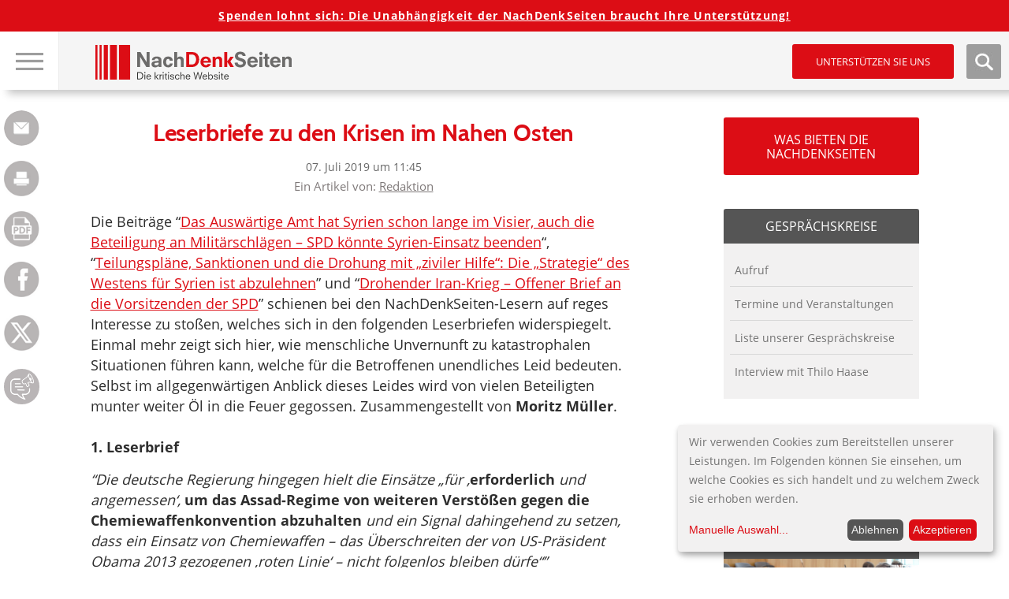

--- FILE ---
content_type: text/html; charset=UTF-8
request_url: https://www.nachdenkseiten.de/wp-admin/admin-ajax.php
body_size: 22
content:
        	<input type="hidden" name="captchatitle" value="wem-gehort-deutschland">
        	<input type="hidden" name="bookhash" value="ebb4e6cd5abed0e1de93a806bd2953a3302eeda888eb28a5b6a633252c6a2c00">
        	<p>Captcha:</p>
        	<p>Um Spam zu vermeiden klicken Sie bitte auf den<br />Buchdeckel von "<strong>Wem gehört Deutschland?</strong>".</p>
        	<div class="choices">
        	        	<label>
		        	<input name="captchachoice" type="radio" value="3731b9089def20eacf101d3417944196e7e6d791bc0e61d47cb2a7b042aab234"> 
	        		<img src="https://www.nachdenkseiten.de/wp-content/plugins/mp-tell-a-friend/img/corona.jpg" alt="" title="" />
		        </label>
	        
	        	        	<label>
		        	<input name="captchachoice" type="radio" value="b6853b596b00283c12bd2ec340852d44f89373af5e876f612ebca93650368b81"> 
	        		<img src="https://www.nachdenkseiten.de/wp-content/plugins/mp-tell-a-friend/img/wem-gehoert.jpg" alt="" title="" />
		        </label>
	        
	                </div>
        
        

--- FILE ---
content_type: text/html; charset=utf-8
request_url: https://www.google.com/recaptcha/api2/anchor?ar=1&k=6LfyBhgTAAAAAKmXzJ_dPo_50NBEbnu6IiFdbOmL&co=aHR0cHM6Ly93d3cubmFjaGRlbmtzZWl0ZW4uZGU6NDQz&hl=de&type=image&v=naPR4A6FAh-yZLuCX253WaZq&theme=light&size=normal&anchor-ms=20000&execute-ms=15000&cb=qlnxvq7s7zhv
body_size: 45561
content:
<!DOCTYPE HTML><html dir="ltr" lang="de"><head><meta http-equiv="Content-Type" content="text/html; charset=UTF-8">
<meta http-equiv="X-UA-Compatible" content="IE=edge">
<title>reCAPTCHA</title>
<style type="text/css">
/* cyrillic-ext */
@font-face {
  font-family: 'Roboto';
  font-style: normal;
  font-weight: 400;
  src: url(//fonts.gstatic.com/s/roboto/v18/KFOmCnqEu92Fr1Mu72xKKTU1Kvnz.woff2) format('woff2');
  unicode-range: U+0460-052F, U+1C80-1C8A, U+20B4, U+2DE0-2DFF, U+A640-A69F, U+FE2E-FE2F;
}
/* cyrillic */
@font-face {
  font-family: 'Roboto';
  font-style: normal;
  font-weight: 400;
  src: url(//fonts.gstatic.com/s/roboto/v18/KFOmCnqEu92Fr1Mu5mxKKTU1Kvnz.woff2) format('woff2');
  unicode-range: U+0301, U+0400-045F, U+0490-0491, U+04B0-04B1, U+2116;
}
/* greek-ext */
@font-face {
  font-family: 'Roboto';
  font-style: normal;
  font-weight: 400;
  src: url(//fonts.gstatic.com/s/roboto/v18/KFOmCnqEu92Fr1Mu7mxKKTU1Kvnz.woff2) format('woff2');
  unicode-range: U+1F00-1FFF;
}
/* greek */
@font-face {
  font-family: 'Roboto';
  font-style: normal;
  font-weight: 400;
  src: url(//fonts.gstatic.com/s/roboto/v18/KFOmCnqEu92Fr1Mu4WxKKTU1Kvnz.woff2) format('woff2');
  unicode-range: U+0370-0377, U+037A-037F, U+0384-038A, U+038C, U+038E-03A1, U+03A3-03FF;
}
/* vietnamese */
@font-face {
  font-family: 'Roboto';
  font-style: normal;
  font-weight: 400;
  src: url(//fonts.gstatic.com/s/roboto/v18/KFOmCnqEu92Fr1Mu7WxKKTU1Kvnz.woff2) format('woff2');
  unicode-range: U+0102-0103, U+0110-0111, U+0128-0129, U+0168-0169, U+01A0-01A1, U+01AF-01B0, U+0300-0301, U+0303-0304, U+0308-0309, U+0323, U+0329, U+1EA0-1EF9, U+20AB;
}
/* latin-ext */
@font-face {
  font-family: 'Roboto';
  font-style: normal;
  font-weight: 400;
  src: url(//fonts.gstatic.com/s/roboto/v18/KFOmCnqEu92Fr1Mu7GxKKTU1Kvnz.woff2) format('woff2');
  unicode-range: U+0100-02BA, U+02BD-02C5, U+02C7-02CC, U+02CE-02D7, U+02DD-02FF, U+0304, U+0308, U+0329, U+1D00-1DBF, U+1E00-1E9F, U+1EF2-1EFF, U+2020, U+20A0-20AB, U+20AD-20C0, U+2113, U+2C60-2C7F, U+A720-A7FF;
}
/* latin */
@font-face {
  font-family: 'Roboto';
  font-style: normal;
  font-weight: 400;
  src: url(//fonts.gstatic.com/s/roboto/v18/KFOmCnqEu92Fr1Mu4mxKKTU1Kg.woff2) format('woff2');
  unicode-range: U+0000-00FF, U+0131, U+0152-0153, U+02BB-02BC, U+02C6, U+02DA, U+02DC, U+0304, U+0308, U+0329, U+2000-206F, U+20AC, U+2122, U+2191, U+2193, U+2212, U+2215, U+FEFF, U+FFFD;
}
/* cyrillic-ext */
@font-face {
  font-family: 'Roboto';
  font-style: normal;
  font-weight: 500;
  src: url(//fonts.gstatic.com/s/roboto/v18/KFOlCnqEu92Fr1MmEU9fCRc4AMP6lbBP.woff2) format('woff2');
  unicode-range: U+0460-052F, U+1C80-1C8A, U+20B4, U+2DE0-2DFF, U+A640-A69F, U+FE2E-FE2F;
}
/* cyrillic */
@font-face {
  font-family: 'Roboto';
  font-style: normal;
  font-weight: 500;
  src: url(//fonts.gstatic.com/s/roboto/v18/KFOlCnqEu92Fr1MmEU9fABc4AMP6lbBP.woff2) format('woff2');
  unicode-range: U+0301, U+0400-045F, U+0490-0491, U+04B0-04B1, U+2116;
}
/* greek-ext */
@font-face {
  font-family: 'Roboto';
  font-style: normal;
  font-weight: 500;
  src: url(//fonts.gstatic.com/s/roboto/v18/KFOlCnqEu92Fr1MmEU9fCBc4AMP6lbBP.woff2) format('woff2');
  unicode-range: U+1F00-1FFF;
}
/* greek */
@font-face {
  font-family: 'Roboto';
  font-style: normal;
  font-weight: 500;
  src: url(//fonts.gstatic.com/s/roboto/v18/KFOlCnqEu92Fr1MmEU9fBxc4AMP6lbBP.woff2) format('woff2');
  unicode-range: U+0370-0377, U+037A-037F, U+0384-038A, U+038C, U+038E-03A1, U+03A3-03FF;
}
/* vietnamese */
@font-face {
  font-family: 'Roboto';
  font-style: normal;
  font-weight: 500;
  src: url(//fonts.gstatic.com/s/roboto/v18/KFOlCnqEu92Fr1MmEU9fCxc4AMP6lbBP.woff2) format('woff2');
  unicode-range: U+0102-0103, U+0110-0111, U+0128-0129, U+0168-0169, U+01A0-01A1, U+01AF-01B0, U+0300-0301, U+0303-0304, U+0308-0309, U+0323, U+0329, U+1EA0-1EF9, U+20AB;
}
/* latin-ext */
@font-face {
  font-family: 'Roboto';
  font-style: normal;
  font-weight: 500;
  src: url(//fonts.gstatic.com/s/roboto/v18/KFOlCnqEu92Fr1MmEU9fChc4AMP6lbBP.woff2) format('woff2');
  unicode-range: U+0100-02BA, U+02BD-02C5, U+02C7-02CC, U+02CE-02D7, U+02DD-02FF, U+0304, U+0308, U+0329, U+1D00-1DBF, U+1E00-1E9F, U+1EF2-1EFF, U+2020, U+20A0-20AB, U+20AD-20C0, U+2113, U+2C60-2C7F, U+A720-A7FF;
}
/* latin */
@font-face {
  font-family: 'Roboto';
  font-style: normal;
  font-weight: 500;
  src: url(//fonts.gstatic.com/s/roboto/v18/KFOlCnqEu92Fr1MmEU9fBBc4AMP6lQ.woff2) format('woff2');
  unicode-range: U+0000-00FF, U+0131, U+0152-0153, U+02BB-02BC, U+02C6, U+02DA, U+02DC, U+0304, U+0308, U+0329, U+2000-206F, U+20AC, U+2122, U+2191, U+2193, U+2212, U+2215, U+FEFF, U+FFFD;
}
/* cyrillic-ext */
@font-face {
  font-family: 'Roboto';
  font-style: normal;
  font-weight: 900;
  src: url(//fonts.gstatic.com/s/roboto/v18/KFOlCnqEu92Fr1MmYUtfCRc4AMP6lbBP.woff2) format('woff2');
  unicode-range: U+0460-052F, U+1C80-1C8A, U+20B4, U+2DE0-2DFF, U+A640-A69F, U+FE2E-FE2F;
}
/* cyrillic */
@font-face {
  font-family: 'Roboto';
  font-style: normal;
  font-weight: 900;
  src: url(//fonts.gstatic.com/s/roboto/v18/KFOlCnqEu92Fr1MmYUtfABc4AMP6lbBP.woff2) format('woff2');
  unicode-range: U+0301, U+0400-045F, U+0490-0491, U+04B0-04B1, U+2116;
}
/* greek-ext */
@font-face {
  font-family: 'Roboto';
  font-style: normal;
  font-weight: 900;
  src: url(//fonts.gstatic.com/s/roboto/v18/KFOlCnqEu92Fr1MmYUtfCBc4AMP6lbBP.woff2) format('woff2');
  unicode-range: U+1F00-1FFF;
}
/* greek */
@font-face {
  font-family: 'Roboto';
  font-style: normal;
  font-weight: 900;
  src: url(//fonts.gstatic.com/s/roboto/v18/KFOlCnqEu92Fr1MmYUtfBxc4AMP6lbBP.woff2) format('woff2');
  unicode-range: U+0370-0377, U+037A-037F, U+0384-038A, U+038C, U+038E-03A1, U+03A3-03FF;
}
/* vietnamese */
@font-face {
  font-family: 'Roboto';
  font-style: normal;
  font-weight: 900;
  src: url(//fonts.gstatic.com/s/roboto/v18/KFOlCnqEu92Fr1MmYUtfCxc4AMP6lbBP.woff2) format('woff2');
  unicode-range: U+0102-0103, U+0110-0111, U+0128-0129, U+0168-0169, U+01A0-01A1, U+01AF-01B0, U+0300-0301, U+0303-0304, U+0308-0309, U+0323, U+0329, U+1EA0-1EF9, U+20AB;
}
/* latin-ext */
@font-face {
  font-family: 'Roboto';
  font-style: normal;
  font-weight: 900;
  src: url(//fonts.gstatic.com/s/roboto/v18/KFOlCnqEu92Fr1MmYUtfChc4AMP6lbBP.woff2) format('woff2');
  unicode-range: U+0100-02BA, U+02BD-02C5, U+02C7-02CC, U+02CE-02D7, U+02DD-02FF, U+0304, U+0308, U+0329, U+1D00-1DBF, U+1E00-1E9F, U+1EF2-1EFF, U+2020, U+20A0-20AB, U+20AD-20C0, U+2113, U+2C60-2C7F, U+A720-A7FF;
}
/* latin */
@font-face {
  font-family: 'Roboto';
  font-style: normal;
  font-weight: 900;
  src: url(//fonts.gstatic.com/s/roboto/v18/KFOlCnqEu92Fr1MmYUtfBBc4AMP6lQ.woff2) format('woff2');
  unicode-range: U+0000-00FF, U+0131, U+0152-0153, U+02BB-02BC, U+02C6, U+02DA, U+02DC, U+0304, U+0308, U+0329, U+2000-206F, U+20AC, U+2122, U+2191, U+2193, U+2212, U+2215, U+FEFF, U+FFFD;
}

</style>
<link rel="stylesheet" type="text/css" href="https://www.gstatic.com/recaptcha/releases/naPR4A6FAh-yZLuCX253WaZq/styles__ltr.css">
<script nonce="C7s-gnjgxpmChw03VAVvkQ" type="text/javascript">window['__recaptcha_api'] = 'https://www.google.com/recaptcha/api2/';</script>
<script type="text/javascript" src="https://www.gstatic.com/recaptcha/releases/naPR4A6FAh-yZLuCX253WaZq/recaptcha__de.js" nonce="C7s-gnjgxpmChw03VAVvkQ">
      
    </script></head>
<body><div id="rc-anchor-alert" class="rc-anchor-alert"></div>
<input type="hidden" id="recaptcha-token" value="[base64]">
<script type="text/javascript" nonce="C7s-gnjgxpmChw03VAVvkQ">
      recaptcha.anchor.Main.init("[\x22ainput\x22,[\x22bgdata\x22,\x22\x22,\[base64]/[base64]/[base64]/[base64]/[base64]/MjU1Onk/NToyKSlyZXR1cm4gZmFsc2U7cmV0dXJuIEMuWj0oUyhDLChDLk9ZPWIsaz1oKHk/[base64]/[base64]/[base64]/[base64]/[base64]/bmV3IERbUV0oZlswXSk6Yz09Mj9uZXcgRFtRXShmWzBdLGZbMV0pOmM9PTM/bmV3IERbUV0oZlswXSxmWzFdLGZbMl0pOmM9PTQ/[base64]/[base64]/[base64]\x22,\[base64]\\u003d\\u003d\x22,\x22w7TDvsOEwpxJAhQ3wqjDgsOBQ2nDncOZSMORwq80UMOPQ1NZQgzDm8K7bMKOwqfCkMOYYG/CgRrDv2nCpxxYX8OALMOrwozDj8OJwoVewqplTHhuC8OEwo0RLMOLSwPCpcK+bkLDsScHVGxkNVzCmMKkwpQvNAzCicKCRW7Djg/Co8Kkw4N1E8ORwq7Ck8KrRMONFWrDo8KMwpM3wpPCicKdw6vDukLCknQpw5kFwqMHw5XCi8OCwqvDncOdbcKPG8Oiw5BkwpLDocKNwq97w5PChw9rLMK8P8OvTHLCncKTE1nCvsOBw5oPw7hSw6wTDcOlb8K1w4k/[base64]/[base64]/Ch1BIBMKEwoNCeG/DgsOWwq/DmcOUw47CgMO6T8O+PsKCS8OHS8OSwq56QMKubxIowpHDhFTDl8K7X8O1w5gmYsObYMOlw6h6w5kwwp/Co8K4fjrDhRnCrQQowofCtE/CkMOSR8OcwpUwYsKsJwR9w4oyVcKbEB4yQV1lwpLDqMK6w4fDty82ecKwwqJXH2bDnwQzd8OpasKrwr1GwqFiw4NmwqbDl8K/LsOtccKVwpDDv2fDuXAgwp3Ch8KUG8OiZ8OnT8OFYMKXMMK+bsO2OQ9xAMO9BilXDn0bwqF+FcO0w6fCo8OCwr3CvlDDuhjDtsO3b8KsMm9Kwqc6DxJaB8KSw50mLcO4w7fCmcK/KnkNAsKKwpfCkVJrwqXCslbCowwFw7JzNgtpw5nDlUQcZELCnTh3w43Ch3vCl1sgwqNyNMO9w6PDvz/DoMKsw5AowpzCllJpwqRiVMORRsKlfsOdYFPDhC1NCQgQJ8O0KQQRw4XCs2/DlMKfw6zCrcKxbjAFw65rw4NyU3olw4PDoA/Cj8KzNGDCmhvCtWnCoMKGE00vPk0ew4nCjMOtHMKmwrfCqMKuF8K2c8KZTTfCisONA0XCpsOUFS9Xw58hURY0wr1zwp8HP8OCwq88w6PCuMO3wqQcPkPCmmZoSlbDi0XDqsKpw6fDtcO3BMO+wp/DulBiw7JoWcK5w411QVTCkMKmdcKnwpoKwoV/dVQqKsO/[base64]/Ci8KJw4XCmcKtwrwjb8KEN8OCAcOdwr/DtUN0w4ZbwqTCqjs2HMKeWcKofCrCuGoZPsKAwpXDiMOuThsGPEvCl0TCo0vCsWc7BsOBZsOkf0vCmX/DuwPDqHzDmsOIcMOew7zDucOCw7NTDxPDjMOAIMOUwpfCscKTHMKkbQp2e0LDn8OXCMO9KlUzw5Y5w6zCtgRvw4TClcKowp0dwpk3RH9sXgVLwoUxwrjCliY+GMKdwqnDvjQWfwLChCcMPcKSTMKKLDvDscKAwrsjK8KLACxdw6s2wo/DnsOWVhTDj1HCn8K9ME41w5PCgcKpw5TCl8ONwpvCv1MtwpnCvTfCk8OPIlxRazcqwqfCs8OSw6TCrsKww60ZXS5zc0UgwqDCuWDDgG/Ci8OSw7/[base64]/DvGY6w4PDr8KFw6pZN8OGDsKAUljDiMO4EMOnw7wdCXE3HsKUw5xBwplRBcKSDcKXw67Cmw3CicKGJcODQlzDhMOLYcK7FsOAw7RTwpPCq8O9VwkWWcOFbz01w4N6w7kLWSobXsOeSAFIfMKXHwrDpW/DicKHw5hpw7/[base64]/wqPCmcKvCcKSw4jDl8Kyw6pow6N6RQEnbDc6XsOvYybDp8KqUcKmw5JxNg1rwr1TCsOnEsKMZMOqw50pwodsRsOnwr95OsKfw5w4w7JsRsK1BsOVAsOtNmFLwr/CjVjDmMKawrvDq8KIVMK3aksQRn1qbHx7wrEEAFPDpMOawrZQATUGw4YsG2DCicOgw4PCnUnDisOkWsOcJMKfw40+QMOKSAlDdHQdTWzDvU7Dg8OzT8KFw63DrMK+cxTDvcK7fxjCrcKiJwt6CsKbYcO/[base64]/DlVRew67CsAtIwrTDhERgKSZuOcOrw50pIsOXe8OhbsKFCMOuR38MwpllExvCncOnwqDDrDHCnHorw5RaHcO5ecKUwojCpld/dcO0w67CqSdgw73DksOywrRAw7jCk8ObLhXCksOHZU0kw5LCvcKaw5B7wrsnw4nDri5Ewo3DlAJAwr/[base64]/MsO/CRHCusKmwpLCtwHChsObw4R3w582A8K6NMKqwpPDlcKOZAPDncOdw47Ck8OHPSbCsnfDuitFwqUwwq/[base64]/KinDiXoqMxPDmDwWwqfDkl3CikjCnChkwoYFwojCnDlXMmcRb8KgHm4pTsOcwq9Qwr83w5BUwqwjZknDmxkyDcO6XsK3w4XCi8OOw7PCkUgNW8Ovw7UrVsOQK386XlAZwokYw4hTwrHDlcOzGcOZw5/CgcO/QBMnfX/DjsOKwroew5lmwp3DmhnCoMKhwoVhw7/CkRrCjsOeOhcaKFfCn8O0TxErwq3Dhy3CosOawrpANlI8wowZKsKEZsOCw7VMwqU7AcO3w7fDusOgIcKcwod2FxzDvVhDOcK/JC/CvHt4wq7Dl09Uw4t7AsOKOGTCmwzDksOpWmfCnmguw61Ed8KbVMKAL2l7SgnCvzLClsOMZFLCvG/DnVxgLcKow7Icw6jCkcKLRR1lBE9PGMO/[base64]/N1jCpkvCuFFQRcKXwrDDsMOdwqLDvEkIwqTDtcObS8O+w7BFFhPDh8OWfB1Ew7XDlkPDrCV6woR5J2dDRELDi23CmMKkPwjDksKMwpQOfsOjwrvDmMO+w5fCh8Kxwq3CgH/CmVvDnMOhcVrCoMOoXAfCosOMwqHCs0bDusKPGTvCjcKVY8KBwoXCjxPDkT9Xw6leCGHCg8ODAMKhcsOCTMO/[base64]/w4vCniUyw4jDnlPClMOvw4p3YQwowrzDsUFQwrp6SMO7w7/[base64]/E1JrYsORKknDsWLCtSnCsMKEA8OwG8OHwpYSw5nCi03CocKuw6HDk8O4RnJuwrc3w7/DkcK2w5kJPWtjdcKed0rCtcOEf3XDgMO3F8KmdWHCgDpQRcOIw4TCkg/CoMO3SWlBwp4uwq5DwohPAgYiwqdewpnDr2d3W8OXXMOJw5heSXRkB1TDnkAXwqDCqD7CncKfTxrDqsOQdcK/w5nDscO8XsOJOcOCQmbDgMOsK3Iew6kgQMKqLcOsw4DDvhEbOXzDphNhw6lIwpMLThMxP8K8WsKEwogkwr4rw7F0f8KTwpBNw5FpTMK3O8KcwogLwo/CusOIGyVPFx/ChMOOwrjDqsOnw5TDlMK9wrtmA1bDmcO/[base64]/CohLDmVzCgMO9wo/DvGZRwpANw6XCkcOJeMOJecOzJ3ZjCzMpS8KZwpIGw5guTHUZTMOgBnkBAx7CuTdkC8OVKhM7CcKpM1DDgX7Cm15hw4h8w6TCjsOiw6hewp7Drj4NNxN9wojClMOww6nDukTDui/[base64]/CncOAwq3Ck8Oww5DDhcK2ZVAfwo7DkMOzwr8yRELDtMODTGPDhcOQYU7DucO8wocMWMOLMsKMw4gJHnrDisKYw4XDgwDCjsK3w7/ComHDlMKQwq8vVAZgAksNwpjDtMOvfSHDuQwFT8Ovw7M4w4QQw6JXKmTCg8KTO2TCssKDGcOuw6jDlRk7w6fChF9GwqJJwr/DiRXDjMOuwoFAMcKiwoTDt8KTw7LCsMK5wqJ9bQTDsA59WcOWwqzCmcKIw6PCkcKEw5zDjcK1MsOfS0PCrMKnwrk7DgV6BMOkFknCtMKmwobCrsOyecKdwrTDjV7DlsKEwo/DnlE8w6bCucKreMOyK8OOfVB8S8KiTxkpMwvCv2tow6VaJB5SIMO+w7rDqi/[base64]/[base64]/DgQjDgELCp1oPUC3Cgw/Dn091AEtrZ8OuasOJw6YtNy/CgyVABcKeSCQewoc/[base64]/CucOOTsKSwpEPQBvDusKtOEY4w7XCrcOew4nCo8O+XMOQwp1OFBXCtsKXRCU9w7jCphzCksOtw5DCuz/Dj1HCkMOyTHc8bsOKw6cACBfCvcKqwrZ+K3/CvsKqZ8KNBQtsEMKxdA06EcO8WsKGPA5GbcKRwr3CrMKeCcKERg4GwqbDoDsNwoXChi3DnMKFw4EPAQ3Du8OyHMKyGMKSMsKiNCRTwo4Aw4jCtj/DhcOMDFPCm8Kvwo/Du8KNKMKuFWM+DMK9w6fDuQRgYk4WwozDn8OkOcOpOVN7IcOcwq7DncKuw51qwo/DosKVOAXDpmpAeRUPcsOlw7hTwq3DsX/DqcKLB8OGI8OCbm1Vwo5sTCR1fn9Kwpwpw6fDj8KuP8KkwpfDv0HCrsOyLcOKw7J3w7Rew6ssTx9oQDjCoyxwfcO3wqhaU2/DusOpZhxOwqxzEsORVsK2NCU4w5xicMO+w6vDhcKUUSHCpcO5Jko5w4EGVQ5kfMKFw7HCoXRhb8OawqnCksODw7rDvwrCkMO8w4XDocO7RsOGwpDDmMO8MsKIwpXDrsO+w54DG8KxwrIMw6HCrzxZwpIjw4UOwoYSRw7DrgRUw6s1WMOAbsOHXMKKw7J/I8KpdsKQw67CgMOvfsKFw4vClx48fjzCilrDiwfCrcKFwrR8woICwpoMKMKxwpJsw5lwElbCqMKkwrzCo8OCwq/DlsOEwpjDsWrCnMKbw4hww6kow5LDuk7DqRXCljsmR8OTw6ZLw6DDszjDvkjCtR02A2jCjWHDpSNUw4sUQh3Ck8Kqw7XCr8O0woFDX8K9M8OreMO/fMK+woshw5k9CcKLw4cFwoHDgHsSJcOafcOHAcKNIhnCtMO2ETDCtsO4woTDvwfCv3chAMOow4vCmn8HNgEswr3DqsO3w509wpAvw67ClhgOwozDi8O+wpFURXzDiMK3AE5zD2fDk8KRw5Iiw4x2E8KvY2jCmFUVTMK6w7TCj0l1Nm4Jw6nCthh5wpInwr/CnnLDv21kN8KZdVvCgcKzwoYwf37DtzfCtDYUwrHDpsOKQcOHw5lyw6fCisKzKVkPA8Orw4rDqcKlScO/dT3Di2UqcsKaw53CkWEdw5IXw6QbZ23ClcOrYzHDp0JSbsOOwoYuT0jCuXHDq8K8w7/DrjDCvsKKw6Zvwr7ClxBRXms2Okhmw6wew7HCojDCmRvDu2xXw6lEBmIRfzrCg8OuOsOYwrgVEyxSY1HDt8KjX2dFXkFoQMKPTMKECwF6VSrCgsOaF8KBblk/QAtXQgI7wrfDiR9wDcKXwozCkS7DhCpQw54bwocWGEUswrfCnnjDiHfCg8K7w59rwpcOUsO3wqoJw6TDr8OwI1/[base64]/[base64]/CkU41aMO8RjtnwrHDnwrDl8KAw5DCiMOBw6IBBsOEwoHCo8KEUcOMw7Ehwp/DjsOIwpHChMKqEB4jw6BvfFfDv17CtynCgz/DtEjDq8O1aDUhwqXCh0nDnl8LaSzCkMO8JsOVwqDCq8OkB8OWw6/DvMKvw5dVUWw2VxRsYQAWw7fDucOYwr/[base64]/CkQERwrDDmCzCisOEH3TCicKMWknCj8KYPHdJw6DDvsO9wobDicOBDX4tccKBw7xwNXp/wrklfsKucsO6w4wtZ8KhDBw/fcOxG8OJwobChMOZw6sWRMKoNi/CosOzCBjCjMKaw7jCtW/CmcKjNEodScOLwqfDrSgbw43Cr8OobsOLw6RPGMKDQ0DCmcKMwobDuD7Coixsw4IPSQpJwqHCmRcgw6lmw73CqMKPw4XDqMK4P0Q/wqdDwpVyPcOwRWHChwfCiCZcw5vDpMKbQMKKPmwPwoNVwqPChDs1chMkGy51wrTCo8KVAcO+wr7ClcOGDFUjIC1pS1/DlSvCn8OmZ1LDl8K7PMK5FsO+w6UHw5IswqDCmB99DsOPwo8TdsORwoPDgMOwFcKybAbCgMK8dA/CmcOgP8OTw4nDkxvCj8OKw4TDrWXCnA3DuV7DqDIaw6oJw5g8UMO/[base64]/CvcKowpkzwr0owrDDkF3CmVXCr8Oyd8KLwpY1PStmYsK6fsOJT31aZiEFccOmC8OwScOjw7BwMyhuwq/CksOjb8O2HsOfwpDCtsK1w5vCk1XDsXkBccOjccKQY8OMLsOVFsKcw7ocwrwTwrPDosOpXxpnUsKew6TClV7DpWd/GcKgLT8aK07DgWdHR0XDlybDj8OAw4rCgVNiwpLDuGINQVdVVcOuwqALw4FBw4BhJHTDsXwPw45YXXPDu0vDrjDDgsOZw7bCpXxwLcOswqHDmsO3PAMhW2Eyw5cCWcKjwoTCr1whwoBZeEofw4F/[base64]/DpcKHSywFIsKaNH3Ckz/Dq8KmbcOuJWrDq2zChMKNR8K0wqBIwrfCkcKJL0bCiMOwVXtkwoRtEXzDvQ3DqinDnV3DrERqw6l7w6F/[base64]/DrcKdw6zDn8KNwqXDqQs4w64+P8OCw53DvyzDp8OdAsOzw51hwpsmw49zwpJFfXzDuWQlw7cPQcOVwp1+HcKWTMKdLzt7w67CqzzDhgjDnFDCjGTCmjDDn141YiHCg1bDt2JEU8Kpwp8Mwpdxwo0/wot+w51ITsODABzDuk95OsK/w6IlXVd0wpIDb8KjwotswpHCrcOaw7obUMOTwoZdHsKpwpDCs8Kgw6DCmW40wqjCozcyKcKsBsKPRcKOw6VDwrwhw6hjaEnCo8OaI2nCkMOsAH5awoLDrg4bKATDmsKPw7wlwrI4TglydcO5wpLDvUnDu8OoS8KmWcKeBsOZYlHCo8Oyw4bCqS09w7XCv8KHwp/CuS1XwqrCh8KDwoNLwohLw6jDp2E0L1/Dh8OtAsKJwrFNw6LDkVLCr18Ew5hdw4DCtA7DugFhNMOMOVjDisKWDivDulw8OsKOwojDj8K5eMKvO3Y/w5ldOcO6w6HCmsKtw5vCrsKuRxUEwrXCmi8uCsKVw5XCrjwoUg3DvMKKwqg4w6bDqXo7LMKZwr3ClzvDhWtswo3DmcOGw7jDu8K2w5VGLcKkJQERDsOOaQkUMllMwpbDsBtywoZxwqlxw4vDm1tBwoLCiBQ2wpxJwrh/RwDDksKswrtow5p8Oltiw5Blw7nCpMKDISJiDXXDg3DCiMKVwrTDo3oWwoAww4rDtGfDgsKbwo/Cn1R5wopnw40nL8O/woHDmkfDqEcEO2Q7wonDuiHDhyvCgxRwwqHCjHbCkkssw4Qcw6fDvD7Cn8KpcMKLwpbDncOxwrIzFT18w55HNsK/wprDuWnCn8Kow7MNwrfCosKOw4vDowl0worCjARmP8KTFTlyw7nDq8OAw6rDiR1DZ8OGJcOswp56D8OebX9Ewol/[base64]/Cn8Oew7wvLcKNwrTDm8KINBoWd3TDhi03wpxLKsK7JsO3wpM9wocBw4fCh8OKFMKWw7dqwo3CisO+wpgjw43Clm7DtsO/Ol92wo3CtE06LsKiacOXwoTCk8Ohw6DDrjfCv8KdRl0Gw5vDmm3CvT7DrX7DjsO8w4Q7wpTDhsOawqt3OT5rNMKgV0ESw5HDtwNbMkdJSMOsBcOvwpDDuCQswp/DuiJrw6TDgsO9wqhawrDCk0vCjnPCusKLH8KTDcO7wq4kw61TwojDlcOySwIyfBPCr8Kvw4Jywo/Cog4Zwq54PMK6woLDgMKUNMOlwq/DgcKHw7APwpJaCUklwq0+IAvCgmzDnMK5OH7CgG7DgzlDYcORw77DoyQ/wqDCnMKafmcsw7LDrsOzJMOWPQnDhSbCgR4RwoJYYzTCmMOaw4QLekPDqwfDjsOlNUbCsMK9CRlTLsK2MTxtwrfDn8OBSmsOwodiTz0Sw7QwGAfDvcKNwrEvDcOEw4PCr8O3DQnCrMOpw63DqknDtcO5w5Nkw7E7C0vCuMKGCsOHWwrCj8KQLGPCj8O7wrt2Tjg1w6s/SnR5acK5wrJywoLClcOuw4hydRfDnmMewqJ9w7grw5Elw44Zw5fCosOcw4IqQsKNGCTDhsOqwrhywonDkGnDmMOJw5EfF2Jkw4zDncKJw71KLzNQw7HCkHfCp8OQc8Kkw7jCoXNowodsw5g/wqHCv8Onw5QEcnjDoRrDlSvClsKmVcKFwqAww6HDosOVIzbDtWPChTLCtl/[base64]/XcOwE8OVIcO/wp8tw7Jjwo0Kwp0dw7puYjI1RmIjwrlJWUPDssOMw45Ewp7CjVfDvRjChMO2w4rCgjHCmsOnZsKGwq0qwrfCgmUHDwtiDcK4NyUIEcOCWsK0WxrDgT3DsMKvNj52wpA4w590wpTDp8OGflQUHMKMw4XDiyzDmH3CjsKOwpLChG8LVjAJwqB7wpLCtEfDgV/CtwVKwqrClUHDtVDCpTjDpMO8w4Ycw6xfNUTDqcKFwq4fw4IPEcKNw6LDi8OgwpjCmC0ewr/Cv8K8BsO+wpDDjcKew5Rvw5PDncKQw5cYwqHCk8Oaw5VKw6jCj3c7wqzCnMKvw6pbw5JWw60kF8K0cAjDnC3DpsKpwrUKw5PDssO2VXDCm8KPwrnCn2dqaMKdw4xbw6vCsMKcK8OsEmTCnHHCpC7DkDs8FcKhUzHCssKxwqVvwpogTsKTw7DCpTDDksOuKl/CkUE8CMOnbMKRIybCrwTCvHDDqnJCWcK3wpTDgzITEk91cjxhGEVDw45bKAvDgF7Dm8O8w6zClE41QXnDhzMMIUXClcOKw44Je8KBE1Q7wqENWnJnw4nDusOew7/[base64]/DtwJma17DrhBrw5XDkwPCl3MERsOPw4LDqMOmw77CowNGWMOZDi9Fw69Cw5XDoz7CusKkw5czwoLDkcOnfMKkD8KTScK6aMK0wowQW8KaP0EFV8Kww4LCocO7wobCgcKfw7zChcOcR3FXO1PCqcOuFipnTwYccSZawpLCgsOUGATCmcOqH03CunNkwp0cw7XCgMO/w5MGBcOHwp8SRx7Cs8O8w6FkDjfDqnt1w77Cs8Oyw7LCtyzDj3zDj8KAwrQdw6E9JjJ3w7PCoi/ChsK0wrpiw4nCt8O6aMOKwq9AwoBTwqDCtVPDlMOWOFbDp8O8w6jDq8OqccKpw4dowpgmQVElPz8oBjLDrXEgw5Aaw7nCk8KDw6/[base64]/w6NWw4xqwpLDkMKKw65cwrhxwrXDssKGfsOrccK2YsKQwqbCvMK4wp4deMO0bF1ww4TCjsKfZUNnMXt/R0lhw6bCqGouB1glT2DDhzPDnAvDqVoSwq7DhggAw47Cv3vCk8OGwqYHdhI7McKmI0zCp8Kxwo0qYwzCvCotw4LDlcO9fsO9PXfDpCwNw4E0wqMMC8ODD8O6w6vCiMOLwrF2HxtKeF3Doh7Dhw/DtMO+w6MLZcKNwqHDlVUbPVPDvmHDmsK2w67DpxQ7w4zCgMO8HMO/LEh9w7nDk3g/wrExRcOiw5/[base64]/[base64]/w6bCqMO0CsOVw7XDkV91WcK4bmQtb8KQwoprVH/[base64]/wp3DlhnCil3DnztIPMOaMcO6wqdFwoHCmlXDgsK6dcOjw4VfZC82wpcQwpAmN8Kew6A0PFwzw5/CngE0UMKfClnCoUdtwqBjKXTDgcOqDMODw5HCq3tPw5DCqsKNKhPDjU1yw54cEsOBUMOaRVZOCMKrwoLDi8OcIjFcQRIzwqfCvTLCk2jDpMOrTyU5XMKUPcONw41OKMOSwrDCoRTDu1LCrSjCmB9uwpN0MW1yw6TDs8KDUxzDvcOmw4XCn3FVwrU7w4/[base64]/wprDvmnDlcKJNsKmw7XCnQnCkcOPwo7Cuh/Cpg9aw40kw4JOYwnCn8Ocw4vDgsOBaMKCNh/CmsO2Zxo6wocZZhbCjCPCg2lOMMOKbwfDn3LCv8OXwqDDg8KxKnEfwqrDgMKow50Swr04wqjDt0zDpMKTw4R/wpU5w6FywpNyFcKdLGfDqMORwq3DvsOXGsKDw4jDoG0sQ8OndELDsnF6acKIJcOkw5pZXnBwwqQ2wp7CtMOSQGfDl8OGNsO5XcOFw5vCmnJuWsK0w6tNEHXDtgDCrCjDuMKQwoRPN3/Cs8Khwq7DliJTOMOyw7/[base64]/CucKIwokGwrrCmcKmBEUpwqddaxBUwr9aHMKewplvKsKNwqDCg3hFw4bDhMO6w7E7WQleN8OcTwNlwphLGcKLw47Do8KXw48UwrHDpk1swpl2wr5LSzYKP8OVCEvCvh/[base64]/Ct8KOXRcHFcKBVsOLw6Rbw7/Dg1jCosOnw5zCvsO6w78ud0dqcMODWAzCn8OLMTwrw5VBwq3DjcO7w57CpcOVwr3CoDM/w4HCpcK4wp56woLDjCBYwpHDo8KDw6J5wrkwUsK6M8OJw4PDiG0+bRdlw5TDvsKXwpfClH3DvUzCvQjCiX3CozDDpVQIwpQmdB/[base64]/HG4Mw69sw6DCv8KkOV7CuWbCnyNzw6/ClsKJb8KSw4IdwqBYwqLCl8KPT8OiEh/CmsOew6rDtUXCgVPDssKww71WDsKGZXQdRsKabsKOJsKZGGQDJMKXwrAkCHjCoMKLacO7w4sJwp8/Z1NTw7tYworDucKVXcKowpA7w5/DvMKXwo/DvGAKcMKswo7DhUrCmsOMw78bw5guwoTCtcKIw6vDiDM5w6V5wp4OwpnCpkzDt0Rofn1zM8KBwo8zYcOZwq/[base64]/em0OwpFdw6p4wqI0wqoxL8KMRcOIwqwlwoYNXnDCgHMmKMO8wobCqixwwp8ywofDvMO2B8KDP8OPBQYqwrw+wpLCpcOLY8K/[base64]/CucK7LQpSw5rDqwzCjsOdwrnDhVfChBkdOkHDnDMEDcKpwrjClh3Ds8OsFSfCqUBOKlB4dMKHRG/ClMOVwpV0wqwgw7xOKsKqwr7Ds8OywqfCqUnCvBpiKcKQEMKQC0HCisKMYy0oa8O4cGJUPw3DuMOIw7XDiVzDk8OPw4ogw4cEwpA9wo8nbF7CnMO5HcK/E8OcKsKdQMKrwpMEw4tQXwsbaWIrw4PDgW/ClmAZwoXCrsOsSg1bPBTDm8KsHANQbcK5MhnDsMKeBCJSw6VawpnCpMKZVGnCphrDt8KwwpLCmsKLaB/Co2/Dj2bDhcOgFm/CiRMDekvCr3ZOwpTDv8ORdk7CuB4lwoDChMKCw5XDkMKiRGwTS1ZGWsKJwr1zZMOWH28iwqEHw7zDlirDgsOHwqpYZ0FvwrhRw7Jdw4fDrR7CksOAw4Y9w6pzw7bDlzZHOWvDgQPCmGp5ZSoeUsKNwpFoUsO3wr/CkMKxS8OVwqTCksOvLhZRPCrDhcO1w7Q+ZhbComg8ODoiM8O4NwjClMKGw6UYRRlFXA7DoMK6AcKIBsKtwrPDncOnX2fDm3XDvxQhw7TDksObc2HCnXYIf0HDvCssw7EVH8O6JxTDkwPCrcKIajkSC3/DiR0ww4E3QnEWwo9FwrkwZmLDgMOjw67CkX47NsK6B8KXFcO2CmxNJ8OyAMOVw6A5w4DCsDsQNgnDhCE5McKFGHx5JzgmH1sCCw3CnEbDuXPDiRgbw6VWw4xOGMKPAnUjMcKuw7fCl8OKwo/CsmdWw7MVWMOudsOCSnbCn1ZCw6tPLHDDlgnCncO6w7TCp1V3VjPDnDhbIMOTwrJCBzh6dUJCSG9nCWvDu1bClcKqLh3DkRDDjTTCoRzCvDfDoj/[base64]/CnQ7Cl8KwXMO1HiXDlwYKwo/CiX/CqSUiScKowqzCtw/[base64]/[base64]/CnMOwwqfCoMOmVcKYw70mCsK0wqoowoDCiCEmwolmw6/ClyvDrTwNAsOKCMOpCyl0wpUDZ8KDCcOadwdtPnHDoRvDi0rCmTTDrsOjccOlwqXDpRBnw5MgQMOVIi/CvsKKw7RFa0lBw4EcwpYZYMKpwrgwITLCin5pw58yw65mD0IOw6bDkMOVRn/CrBfCp8KMfMKmNMKKOVVAc8Kmw4fCjsKnwopKZMKfw7JUMTYZZy7DlcKNwphuwq4yb8KNw6sED0xZJVvDnjp0wqjCuMKlw5jCo0F1w7wYTDHCi8OFD0p3wpLDt8K7fx5jCH/DjcKXw5YIw5HDlMK2V0gDw4QZWsKydsKqWynDqTBMw7Vdw7bDgsKTOsODd0cTw63Dsmxtw7/DvsOfwpPCvEckYhXDkMKPw4NhAFpjE8KqFixDw4drwoIJVwjDksKgM8Kiw7ouw7JKwqclwohFwpEqwrbDp1fCkEcBHsOVDTQ1acOsNMOhF1DCjRsnFUcKFhUzBcKQwpJ5w5ECwobDucOxPMKGC8Oyw5/[base64]/[base64]/Dukg/GSDCk8KDGsKWO0rDn8KESsO2SsK7TFnDpyTCosOmfwsmesOwRcK0wp/[base64]/ChSjCgCXCsMKvXBlWw4PCvwYHw6TCu8OsUS7Dp8KTK8KCwohZVMKXw7lLLRbDg3DDnXrClEpCw69gw7g8V8Oxw6cUwotULRkFw4rCqTPDiWoXw6xrUDXChsOVQiwEw7cOT8OMQMOOwqnDtcKeQ3M/wp0lwp57EMOHw6JuPsOkw5YMcsOUwp0aQsOMwoR4HcK0GMKEDMKJGMKObMOoAwfCgsKew5kQwqHDsDXCpGPCuMKSw5IfJApyHUXDhsKXwpnDrCnDlcK/csKxQhs4Z8OZwpZSEsKkw44aH8KowpNNV8O3DMOYw7BRG8KND8OLwpfCp3gvw50sXDrDm0XCjMOewrfDpmdYGi7DrsK9wpg/w5jDicKKw4zDtCTCgh1tCRh4D8Oaw7hNTcOpw6bCpcKKTMKwFcKawowiwqTDgUXCs8Kmd3NjBQjDs8KeFsOIwrXDpcKHagnCrjrDvkVcw4TCo8Oaw6ckwrHCuW/Ds1rDvgFUSGEFEsKQU8OXS8Oow6ZBwpYGKQzCr0Iew5ZcBnbDscOlwpJmbcKqwogaaE5JwpgLw7U0VsKzZBjDn18xcsOJHQ0XbcK5w6gTw5/Cn8OTVCnDuzLDtDrChMOKPCjClcO2w5zDnnHDmsORwpjDlSt7wp/CpMOoZERqwqArwrgKC1XDlGR5B8KHwpAzwpnDnRVLwoMGccOhQ8O2w6TCocODw6PCoi54w7FXwo/CrcKpwpTDr3nCgMOgUsKvw7/CkixVNhAFEAzCkcO1woZrw7NVwq4jbcKBCcKAwrPDiw7CuBcJw451FETDpsKKwrJNdkErJMKKwowNQMOaTBNaw74DwrNwBSPCt8Ojw6rCn8OfGgVxw6/Dl8OdwrrDmy7CikLDrVPCrMOUw4J4w6E7wqvDkQrChHYtw7UwLAzDjMKtMTTCosKpYkbCv8KXcsKgXE/DqcKAw7LDnnUxPMKnw4PDpTJqw5Jhw7rCky07w69rFn11c8O/wrJdw4Iaw7Q2D2pSw68vwqldRHxvKsOrw7LDkT56w5tceSoLYF/DuMKxw6F6R8OENcOXAsOdAsKkwqrDlCx2w7nDgsKlKMKOwrJ+GsOXDBEWPRBQwrhRw6F/fsO4dEPDlyRWMsO5woHCisKUw7ogH1rDqMO/VnxgKMKiw6bCicKnw5zCncKcwojDscOGw7TCm1d1XsKXwos5VTMTwqbDrBHDoMOVw7HDm8O4RMOowo7CsMO5wqPDgwEgwq0pf8Odwo9DwrBPw7bDscOnUGXCik/[base64]/[base64]/SsOgw6Y3KR5LLCHCtMOMGGYyAATDgWcSw5XClzF2wpTDmBrDnSwDwpjDl8KjJRPCmcOxW8KYw4xVesKkwpdAw41nwr/Cg8OfwpYCUBbDkcOADCgDw5LCgFBKDcONDFnDuEwzQXXDlcKCZ3TCq8OZw5xzwoDCusKOCMOFfC/DvMKROjZVElhbccOqOGEnw5VjVMO0w7XCgUpMEnTCryHCiw0Ef8KwwqZOVXAOST3ChcKqw5QydcKqUcOWTjZsw5Z3wp3CmS7CoMK4w4HDu8OHw4bCgRA9wq/[base64]/DisOGw5URJsKgR1rDpy/CqxrDsMODw4fCpmjCm8KsfzVYVgzCkQjDqMOfK8K5cX3ClMKYK3UwGMO6cFzDrsKRGMODw41jP30Aw4XDqcOywqXDnl1two/DgsKEHcKHCcOcDhHDomU0QhjDgDbChjTDmjASwq9qJsOFwoFbDMKQcsK3BMOlwptKIjXDlMKaw4xOA8ORwp9nwr7CvQ8sw6/DozRfTnNELC/CjsKlw44jwp7DpsKXw554w4TCqGAjw4NKYsKoe8OWScOZwpTCjsKoTgPDj2kNwoF1woYPwpo4w6kFO8Onw7HCojgLS8O+WnrDv8Kld2bDr2E7YhXDjnXDg2fDs8KQwqBhwqtUEiTDuicQwonCg8KYw5FGZcK2ex/DuCbDpMOCw4EdQsOIw6xpa8OxwqjCvcK1w6DDvcKzwotRw4kmBcOswp0SwpjCuDlePMO2w67CiBMiwrbCncKHHwlBw5N5wr/Cv8KOwpYROsOww6ofwqbCssKOCsKZRMOUw5EdXTXCpMOpwox5Iw7DiUbCkSINw4DChxUpwovCk8KwLcKpFS0Gwo/DoMKvJxfDocK6OmrDjFDDqDHDqSYYYcOsBMKDasKEw4p5w5Eywr7ChcK3wpbCpTjCq8OfwrYJw7rDhVHDuUFPMAwDOSLCu8KPwqUTWcO0wodLwp40woIGecK6w6/Cm8K0XzF1O8OvwpVcw6HCuydAAMO0R2PCv8OEOMK3XMOuw5VQw6tPUsOGHsOnE8OUwp3ClsKhw5TDnMOcKSrDkcOhwpU/[base64]/[base64]/[base64]/wq5dwonCpybDg0Fgwq9iPMOQW8OywpJsTsOAMm0DwqPCssOwbcOnwoPCvGYeN8OQw6nCosOWcDfDnsOeUMOFw7rDsMK8IMOWdsO/wp/DjVEyw4wEw6jDljwaTMKmFApmw5zDqSbCicOGJsOdYcO4wozDgcO/e8KBwp3DrsORw591ckUpwpPCtMKsw7p5a8OWb8KgwpRZfcOowo5Vw6DDpMOhfsORw7/DncKsUVzCmx7CpsKWw7rDrMO2SXdgacKLXMOYw7U/wqwUVh8YGWlBw63CjwjCosKNIVTClGXCsWUJZ03DkT8dIMK8bMOcHn7CkkrDvsK6wr58wr0RWhDDrA\\u003d\\u003d\x22],null,[\x22conf\x22,null,\x226LfyBhgTAAAAAKmXzJ_dPo_50NBEbnu6IiFdbOmL\x22,0,null,null,null,0,[21,125,63,73,95,87,41,43,42,83,102,105,109,121],[7241176,882],0,null,null,null,null,0,null,0,1,700,1,null,0,\[base64]/tzcYADoGZWF6dTZkEg4Iiv2INxgAOgVNZklJNBoZCAMSFR0U8JfjNw7/vqUGGcSdCRmc4owCGQ\\u003d\\u003d\x22,0,0,null,null,1,null,0,1],\x22https://www.nachdenkseiten.de:443\x22,null,[1,1,1],null,null,null,0,3600,[\x22https://www.google.com/intl/de/policies/privacy/\x22,\x22https://www.google.com/intl/de/policies/terms/\x22],\x22qsGtAhWRSq8ZxDH4njb1KP2BXQS1iVZNJaniAeeOJEo\\u003d\x22,0,0,null,1,1763051353821,0,0,[25,100,51],null,[228,213],\x22RC-MfdUYSk9OTXyXg\x22,null,null,null,null,null,\x220dAFcWeA4FU-5m2z_MfvgaJaIuePOTedfq-UHHlVlVHiRxxGAFcoQHWtAMH8BPmuutAxqKgieW7s8JLFm9RrBPoS7gwPfhsC1_ww\x22,1763134153518]");
    </script></body></html>

--- FILE ---
content_type: text/css
request_url: https://www.nachdenkseiten.de/wp-content/themes/nds2017v2/css/base.css
body_size: 14051
content:
/*@import url('https://fonts.googleapis.com/css?family=Cabin:400,700|Open+Sans:400,700,800');*/

@font-face {
	font-family: 'Neuzeit S LT Std Book';
	src: url('../fonts/NeuzeitSLTStd-BookHeavy.eot');
	src: url('../fonts/NeuzeitSLTStd-BookHeavy.eot?#iefix') format('embedded-opentype'),
		url('../fonts/NeuzeitSLTStd-BookHeavy.woff') format('woff'),
		url('../fonts/NeuzeitSLTStd-BookHeavy.ttf') format('truetype');
	font-weight: 900;
	font-style: normal;
}

@font-face {
	font-family: 'Neuzeit S LT Std Book';
	src: url('../fonts/NeuzeitSLTStd-Book.eot');
	src: url('../fonts/NeuzeitSLTStd-Book.eot?#iefix') format('embedded-opentype'),
		url('../fonts/NeuzeitSLTStd-Book.woff') format('woff'),
		url('../fonts/NeuzeitSLTStd-Book.ttf') format('truetype');
	font-weight: normal;
	font-style: normal;
}

/* open-sans-regular - latin */
@font-face {
  font-family: 'Open Sans';
  font-style: normal;
  font-weight: 400;
  src: url('../fonts/open-sans-v15-latin-regular.eot'); /* IE9 Compat Modes */
  src: local('Open Sans Regular'), local('OpenSans-Regular'),
       url('../fonts/open-sans-v15-latin-regular.eot?#iefix') format('embedded-opentype'), /* IE6-IE8 */
       url('../fonts/open-sans-v15-latin-regular.woff2') format('woff2'), /* Super Modern Browsers */
       url('../fonts/open-sans-v15-latin-regular.woff') format('woff'), /* Modern Browsers */
       url('../fonts/open-sans-v15-latin-regular.ttf') format('truetype'), /* Safari, Android, iOS */
       url('../fonts/open-sans-v15-latin-regular.svg#OpenSans') format('svg'); /* Legacy iOS */
}

/* open-sans-700 - latin */
@font-face {
  font-family: 'Open Sans';
  font-style: normal;
  font-weight: 700;
  src: url('../fonts/open-sans-v15-latin-700.eot'); /* IE9 Compat Modes */
  src: local('Open Sans Bold'), local('OpenSans-Bold'),
       url('../fonts/open-sans-v15-latin-700.eot?#iefix') format('embedded-opentype'), /* IE6-IE8 */
       url('../fonts/open-sans-v15-latin-700.woff2') format('woff2'), /* Super Modern Browsers */
       url('../fonts/open-sans-v15-latin-700.woff') format('woff'), /* Modern Browsers */
       url('../fonts/open-sans-v15-latin-700.ttf') format('truetype'), /* Safari, Android, iOS */
       url('../fonts/open-sans-v15-latin-700.svg#OpenSans') format('svg'); /* Legacy iOS */
}

/* open-sans-800 - latin */
@font-face {
  font-family: 'Open Sans';
  font-style: normal;
  font-weight: 800;
  src: url('../fonts/open-sans-v15-latin-800.eot'); /* IE9 Compat Modes */
  src: local('Open Sans ExtraBold'), local('OpenSans-ExtraBold'),
       url('../fonts/open-sans-v15-latin-800.eot?#iefix') format('embedded-opentype'), /* IE6-IE8 */
       url('../fonts/open-sans-v15-latin-800.woff2') format('woff2'), /* Super Modern Browsers */
       url('../fonts/open-sans-v15-latin-800.woff') format('woff'), /* Modern Browsers */
       url('../fonts/open-sans-v15-latin-800.ttf') format('truetype'), /* Safari, Android, iOS */
       url('../fonts/open-sans-v15-latin-800.svg#OpenSans') format('svg'); /* Legacy iOS */
}


/* cabin-regular - latin */
@font-face {
  font-family: 'Cabin';
  font-style: normal;
  font-weight: 400;
  src: url('../fonts/cabin-v12-latin-regular.eot'); /* IE9 Compat Modes */
  src: local('Cabin'), local('Cabin-Regular'),
       url('../fonts/cabin-v12-latin-regular.eot?#iefix') format('embedded-opentype'), /* IE6-IE8 */
       url('../fonts/cabin-v12-latin-regular.woff2') format('woff2'), /* Super Modern Browsers */
       url('../fonts/cabin-v12-latin-regular.woff') format('woff'), /* Modern Browsers */
       url('../fonts/cabin-v12-latin-regular.ttf') format('truetype'), /* Safari, Android, iOS */
       url('../fonts/cabin-v12-latin-regular.svg#Cabin') format('svg'); /* Legacy iOS */
}

/* cabin-700 - latin */
@font-face {
  font-family: 'Cabin';
  font-style: normal;
  font-weight: 700;
  src: url('../fonts/cabin-v12-latin-700.eot'); /* IE9 Compat Modes */
  src: local('Cabin Bold'), local('Cabin-Bold'),
       url('../fonts/cabin-v12-latin-700.eot?#iefix') format('embedded-opentype'), /* IE6-IE8 */
       url('../fonts/cabin-v12-latin-700.woff2') format('woff2'), /* Super Modern Browsers */
       url('../fonts/cabin-v12-latin-700.woff') format('woff'), /* Modern Browsers */
       url('../fonts/cabin-v12-latin-700.ttf') format('truetype'), /* Safari, Android, iOS */
       url('../fonts/cabin-v12-latin-700.svg#Cabin') format('svg'); /* Legacy iOS */
}



/*@font-face {
  font-family: 'Cabin';
  font-style: normal;
  font-weight: 400;
  src: url('../fonts/cabin/Cabin-Regular.ttf') format('ttf'),
}


@font-face {
  font-family: 'Cabin';
  font-style: bold;
  font-weight: 700;
  src: url('../fonts/cabin/Cabin-Bold.ttf') format('ttf'),
}*/

/*font-family: 'Neuzeit S LT Std Book';*/


@media all and (orientation:landscape), all and (orientation:portrait) {

	.desktopHeader .slogan {
		display: none;
		color: #555555;
		font-family: 'Open Sans', sans-serif;
		font-size: 16px;
		font-weight: bold;
		text-transform: uppercase;
		line-height: 74px;
		vertical-align: top;
		text-align: center;
		width: calc( 100% - 320px - 350px );
	}

	#masthead.nav-down {
		top: -40px;
		transition: top 0.3s;
	}
	
	#masthead.nav-up {
		top: -180px;
		transition: top 0.3s;
	}

	.menuOpen #masthead.nav-up {
		top: -40px;
		transition: top 0.3s;
	}

	.articleContent	.sharedaddy {
		display: none;
	}
	.articleContent	.powerpress_player {
		position: relative;
		z-index: 1;
	}
	.pea_cook_wrapper {
		border-radius: 3px !important;
	}

	.clearBoth {
		clear: both;
	}
	
	.clearLeft {
		clear: left;	
	}
	
	.clearRight {
		clear: right;	
	}

	html, body {
		-webkit-font-smoothing: subpixel-antialiased;
	}


	body.menuOpen {
	}

	body.menuOpen #wrap {
		overflow: hidden !important;
/*		position: fixed;*/
	}

	.imagewrap {
		position: relative;
		display: inline-block;
	}
	
	.imagewrap span {
		display: block;
		position: absolute;
		bottom: 15px;
		right: 15px;
		width: 23px;
		height: 23px;
		border-radius: 3px;
		padding: 10px;
		opacity: 0.75;
		background: #9d9d9d url(../img/Lupe.png) center center no-repeat;
	}

	.imagewrap:hover span {
		opacity: 1;
	}

	body #page  {
		position: relative;
	}

	body.menuOpen #page #main {
	}
	
	#page #main article iframe {
		max-width: 100%;
	}	

	.video-container {
		position:relative;
		padding-bottom:56.25%;
		padding-top:30px;
		height:0;
		overflow:hidden;
	}

	.video-container iframe, .video-container object, .video-container embed {
		position:absolute;
		top:0;
		left:0;
		width:100%;
		height:100%;
	}
	
	
	.recommended {
				
	}

	.recommended strong {
		font-size: 19px;
		color: #000;			
	}

	.recommended ul {
		margin-bottom: 20px;
	}
	
	.recommended ul li {
		margin-bottom: 10px;
	}

	.recommended ul li a {
		font-size: 19px;
		color: #DC0D15;
		text-decoration: none;
	}

	.recommended ul li a:hover {
		color: #DC0D15;
		text-decoration: underline;
	}	

	.dkpdf-button-container {
		display: inline-block;
		padding: 0 !important;
		width: 47px !important;
		height: 60px;
		float: none !important;
	}

	.dkpdf-button-container .dkpdf-button {
		margin: 0 !important;
	}

	span.customSelect {
		font:15px sans-serif;
		background:#fff url(../img/2u7rpec.jpg) right center no-repeat;
		border:1px solid #ddd;
		color:#747474;
		padding:7px 9px;
		-moz-border-radius: 2px;
		-webkit-border-radius: 2px;
		border-radius: 2px 2px;
		width: 170px;
		margin: 0 10px 15px;
	}

	/* ###################################################
	###################     HEADER #######################
	#####################################################*/	

	#masthead {
		position: fixed;
		top: -1px;
		left: 0;
		display: block;
		width: 100%;
		border-top: 1px solid #c6bbbc;
		z-index: 2;
		transition: top 0.3s;
	}
	
	#masthead .logo {
		position: relative;
		width: 100%;
		height: 108px;
		background: #F5F5F5;
		text-align: center;
		overflow:hidden;
	}
	
	#masthead .logo img {
		margin-left:auto;
		margin-right:auto;
		width: auto;
		max-width: 100%;
	}

	#masthead .mobileHeader {
		height: 113px;
	}
	
	#masthead .mobile {
		position: absolute;
		top: 40px;
		left: 0;
		z-index: 2;		
	}

	#masthead.nav-down .mobile .navbar {
		top: 58px;
	}
	
	#masthead .mobile .closer {
		display: none;
	}
	
	#masthead .mobile.navOpen .closer {
		display: block;
	}

	#masthead .mobile .navTrigger {
		display: block;
	}
	
	#masthead .mobile.navOpen .navTrigger {
		display: none;
	}
		
	#masthead .navMainPoints {
		position: relative;
		background: rgba(220,12,21,0.80);
		text-align: center;
	}
	
	#masthead .navMainPoints a {
		padding: 0 24px 0 0;
		font-family: 'Open Sans', sans-serif;
		font-size: 14px;
		font-weight: bold;
		color: #FFFFFF;
		letter-spacing: 0;
		line-height: 68px;
		text-transform: uppercase;
		text-decoration: none;
		background: transparent url(../img/nav_arrow.jpg) right 4px no-repeat;
	}

	#masthead .mobileScrollLogo {
		position: absolute;
		top: 0;
		left: 0;
		right: 0;
		margin-left:auto;
		margin-right:auto;
		background: #f5f5f5;
		width: -webkit-calc( 100% - 112px );
		width: -moz-calc( 100% - 112px );
		width: calc( 100% - 112px );
		height: 56px;
		z-index: 1;
		text-align: center;
		overflow: hidden;
		opacity: 1;
		-webkit-transition: opacity 1s; /* Safari */
		transition: opacity 1s;
	}

	#masthead .mobileScrollLogo.visible {
		z-index: 1;
		opacity: 1;
		-webkit-transition: opacity 1s; /* Safari */
		transition: opacity 1s;		
	}

	#masthead .mobileScrollLogo a {
		padding: 0;
		background: transparent;
	}

	#masthead .mobileScrollLogo a img {
		max-width: 100%;
		height: auto;
	}
	
	
	
	
	
	
	
	
	
	
	/* ####################################################
	###################   mainnav   #######################
	####################################################### */
	
	#masthead .mobile .navbar {
		position: fixed;
		top: 98px;
		left: -100%;
		height: -webkit-calc( 100% - 56px );
		height: -moz-calc( 100% - 56px );
		height: calc( 100% - 56px );
		display: block;
		max-width: 100%;
		width: 100%;
		background: #FFFFFF;

		overflow-x: auto;
		overflow-y: auto;
		position: fixed;
		
		-webkit-transition: left 0.5s; /* Safari */
		transition: left 0.5s;
		
	}

	#masthead.nav-down .mobile .navbar.active {
		height: -webkit-calc( 100% - 58px );
		height: -moz-calc( 100% - 58px );
		height: calc( 100% - 58px );
	}

	#masthead .mobile .navbar.active {
		position: fixed;
		height: -webkit-calc( 100% - 113px );
		height: -moz-calc( 100% - 113px );
		height: calc( 100% - 113px );
		display: block;
		left: 0;


		-webkit-transition: left 0.5s; /* Safari */
		transition: left 0.5s;
		z-index: 99;
		width: 100%;
		background: transparent;
	}

	#masthead.nav-up .mobile .navbar.active {
		top: 58px;
		height: -webkit-calc( 100% - 58px );
		height: -moz-calc( 100% - 58px );
		height: calc( 100% - 58px );
	}

	#masthead .mobile .navbar .menu {
		padding: 0 0;
		list-style-type: none;
	}

	.menu-desktop-main-menu-redesign-container .menu li a {
		background: #b6b6b6 none repeat scroll 0 0;
		color: #fff;
		display: block;
		font-family: "Open Sans",sans-serif;
		font-size: 14px;
		letter-spacing: 0;
		line-height: 23px;
		padding: 15px 23px 13px;
		text-decoration: none;
		text-transform: uppercase;
	}	
	
	.menu-desktop-main-menu-redesign-container .menu li.menu-item-has-children a {
		background: #b6b6b6 none repeat scroll 0 0;
		font-family: "Open Sans",sans-serif;
		font-size: 14px;
		letter-spacing: 0;
		line-height: 23px;
	}

	.menu-desktop-main-menu-redesign-container .menu li.menu-item-has-children ul {
		background: #fff none repeat scroll 0 0;
	}
	
	.mobileHeader .navbar .menu-desktop-main-menu-redesign-container ul {
		background: #fff none repeat scroll 0 0;
		list-style-type: none;
		margin: 0;
		padding: 0;
	}

	.menu-desktop-main-menu-redesign-container .menu li {
		border-bottom: 1px solid #e7e7e7;
	}

	.menu-desktop-main-menu-redesign-container .menu li.menu-item-has-children ul li.menu-item-has-children:first-child a, 
	.menu-desktop-main-menu-redesign-container .menu li.menu-item-has-children ul li:first-child a {
		padding-top: 14px;
	}
	
	.menu-desktop-main-menu-redesign-container .menu li.menu-item-has-children ul li a {
		background: #fff none repeat scroll 0 0;
		color: #000000;
		font-family: "Open Sans",sans-serif;
		font-size: 14px;
		letter-spacing: 0;
		line-height: 14px;
		padding: 11px 23px 10px;
	}

	.menu-desktop-main-menu-redesign-container .menu li.menu-item-has-children ul li.menu-item-has-children {
    	border-bottom: 1px solid #e7e7e7;
	    overflow: hidden;
	}

	.menu-desktop-main-menu-redesign-container .menu li.menu-item-has-children ul li.menu-item-has-children ul {
		max-height: 0;
		overflow: hidden;
		transition: max-height 0.5s ease 0s;
	}

	.menu-desktop-main-menu-redesign-container .menu li.menu-item ul li.menu-item-has-children .sub-arrow {
		float: right;
		background: transparent url("../img/nav_plus.png") no-repeat scroll center top;
		display: inline-block;
		height: 34px;
		margin-top: 3px;
		margin-right: 10px;
		width: 34px;
		vertical-align: top;
	}

	.menu-desktop-main-menu-redesign-container .menu li.menu-item-has-children ul li.menu-item-has-children a {
		color: #000;
		display: inline-block;
		padding: 14px 23px 11px;
		vertical-align: top;
		width: 65%;
	}

	.menu-desktop-main-menu-redesign-container .menu li.menu-item-has-children ul li.menu-item-has-children a:hover,
	.menu-desktop-main-menu-redesign-container .menu li.menu-item-has-children ul li.current-menu-item > a,
	.menu-desktop-main-menu-redesign-container .menu li.menu-item-has-children ul li.current-menu-parent > a	 {
		text-decoration: underline;
	}
	

	.menu-desktop-main-menu-redesign-container .menu li.menu-item-has-children ul li.current-menu-item ul a {
		text-decoration: none;
	}
	
	.menu-desktop-main-menu-redesign-container .menu li.menu-item-has-children ul li.current-menu-item ul a:hover {
		text-decoration: underline;
	}	
	
	.menu-desktop-main-menu-redesign-container .menu li.menu-item-has-children ul li.menu-item-has-children ul.active {
		border-bottom: 1px solid #c4232c;
		border-top: 1px solid #c4232c;
		max-height: 500px;
		transition: max-height 1s ease 0s;
	}	

	.menu-desktop-main-menu-redesign-container .menu li.menu-item-has-children ul li.menu-item-has-children:last-child ul li a,
	.menu-desktop-main-menu-redesign-container .menu li.menu-item-has-children ul li.menu-item-has-children:first-child ul li a,
	.menu-desktop-main-menu-redesign-container .menu li.menu-item-has-children ul li.menu-item-has-children ul li a {
		background: transparent none repeat scroll 0 0;
		border-bottom: 1px solid #f3f3f3;
		color: #000000;
		font-family: "Open Sans",sans-serif;
		font-size: 14px;
		letter-spacing: 1.6px;
		line-height: 19px;
		margin: 0 23px;
		padding: 13px 13px 10px;
		text-transform: none;
	}
	
	.menu-desktop-main-menu-redesign-container .menu li.menu-item-has-children ul li.menu-item-has-children ul li:first-child a {
		padding-top: 25px;
	}	

	.menu-desktop-main-menu-redesign-container .menu li.menu-item-has-children ul li.menu-item-has-children ul li:last-child a {
	    border: 0 none;
    	padding-bottom: 25px;
	}

	.menu-desktop-main-menu-redesign-container .menu li.menu-item-has-children ul li.menu-item-has-children:last-child a,
	.menu-desktop-main-menu-redesign-container .menu li.menu-item-has-children ul li:last-child a {
		padding-bottom: 19px;
	}	
	
	.menu-desktop-main-menu-redesign-container .menu li.menu-item ul li.menu-item-has-children .sub-arrow.active {
		background: transparent url("../img/nav_minus.png") no-repeat scroll center top;
	}	
	

	.mobileHeader .supportUs {
		display: block;
		width: 100%;
	}
	
	.mobileHeader .supportUs a {
		font-family: "Open Sans",sans-serif;
		font-size: 13px;
		color: #FFFFFF;
		letter-spacing: 1.24px;
		line-height: 40px;
		text-decoration: none;
		text-transform: uppercase;
		background: #DC0D15;
		font-weight: bold;
		width: 100%;
		display: block;	
		text-align: center;
	} 

	.mobileHeader .supportUs a:hover {
		text-decoration: underline;
	}
	
	/* ########################################################
	###################   Main Points   #######################
	########################################################### */	

	#masthead .navMainPoints nav {
		position: fixed;
		top: -100%;
		left: 0;
		height: 0;
		width: 100%;
		background: #FFFFFF;
		z-index: 0;
		overflow: hidden;
		-webkit-transition: z-index 0.5s step-end, top 0.5s; /* Safari */
		transition: z-index 0.5s step-end, top 0.5s;
	}


	#masthead .navMainPoints nav.active {
		top: 0;
		z-index: 4;
		height: 100%;
		overflow: visible;				
		-webkit-transition: top 0.5s; /* Safari */
		transition: top 0.5s;
	}

	#masthead .navMainPoints .closer {
		display: block;
		margin: 16px 0 52px;
		padding: 0;
		height: 27px;
		background: transparent none;
	}
	
	#masthead .navMainPoints nav ul {
		margin: 0;
		padding: 0 14px;
		list-style-type: none;
	}

	#masthead .navMainPoints nav.menu ul {
		margin: 0;
		padding: 0;
		list-style-type: none;
	}

	#masthead .navMainPoints nav ul.menu li:first-child {
		padding-top: 26px;
	    border-top: 1px solid #e7e7e7;
	}

	#masthead .navMainPoints nav ul.menu li {
		padding: 0 0 26px;
		margin: 0 0 26px;
	    border-bottom: 1px solid #e7e7e7;
	}	

	#masthead .navMainPoints nav ul.menu li a {
		padding: 0;
		font-family: 'Cabin', sans-serif;
		font-size: 20px;
		font-weight: normal;
		color: #000000;
		letter-spacing: 0;
		line-height: 25px;
		text-transform: uppercase;
		background: transparent;
	}
	

	/* ########################################################
	###################   SiteSearch    #######################
	########################################################### */	
	
	#masthead #siteSearch {
		position: absolute;
		top: 0;
		right: 0;
		z-index: 3;
		width: 100%;
		
		-webkit-transition: width 0s 0.5s; /* Safari */
		transition: width 0s 0.5s;
	}
	
	#masthead #siteSearch.active {
		width: 100%;
	}
	
	#masthead .mobileHeader #siteSearch {
		position: absolute;
		top: 40px;
		right: 0;
		width: auto;
		z-index: 2;	
	}
	
	#masthead .mobileHeader #siteSearch a {
		display: block;
		height: 56px;
		width: 56px;
		background: transparent url(../img/nav_search.jpg) top left no-repeat;
		-webkit-transition: top 0.5s, right 0.5s;
		transition: top 0.5s, right 0.5s;
		text-indent: 9999px;
		overflow: hidden;
	}

	#masthead .siteSearch a,
	#masthead #siteSearch .search-submit {
		display: inline-block;
		position: absolute;
		top: 30px;
		right: 30px;
		border: 0;
		height: 44px;
		width: 44px;
		border-radius: 0;
		text-indent: -9999px;
		border-radius: 3px;
		background: transparent url(../img/nav_search.jpg) center center no-repeat;
		-webkit-transition: top 0.5s, right 0.5s;
		transition: top 0.5s, right 0.5s;
	}	

	#masthead #siteSearch .search-submit:hover {
		cursor: pointer;	
	}

	#masthead #siteSearch label {
		width: -webkit-calc( 100% - 56px );
		width: -moz-calc( 100% - 56px );
		width: calc( 100% - 56px );
	}	

	#masthead #siteSearch label input {
		display: block;
		position: absolute;
		top: 0;
		right: -100%;
		border: 0;
		padding: 9px 14px;
		width: -webkit-calc( 100% - 56px );
		width: -moz-calc( 100% - 56px );
		width: calc( 100% - 56px );
		height: 56px;
		font-weight: bold;
		color: #DC0D15;		
		background: #E8E8E8;
		border-radius: 0;
		-webkit-appearance: none;		
		-webkit-transition: right 0.5s; /* Safari */
		transition: right 0.5s;
	}
	
	#masthead #siteSearch.active label input {
		display: block;
		right: 56px;		
		-webkit-transition: right 0.5s; /* Safari */
		transition: right 0.5s;
	}
	

	.customSearch {

	}

	.customSearch .noResults {
		margin: 20px 0;
		text-align: center;
		font-weight: bold;
	}
	
	.customSearch .validationErrors {
		padding: 20px 0;
	}
	
	.customSearch .validationErrors .msg {
		margin: 0 0 10px;
		color: #DC0D15;;
	}
	
	.customSearch .searchForm {
		padding: 0 20px 20px;
		position: relative;
	}
	
	.customSearch .searchForm .sWord {
		margin-bottom: 5px;
	}

	.customSearch .searchForm .sWord input {
		display: block;
		border: 0;
		padding: 9px 14px 7px;
		width: 100%;
		height: 56px;
		font-weight: bold;
		color: #DC0D15;		
		background: #E8E8E8;
		border-radius: 0;
		-webkit-appearance: none;		
		-webkit-transition: right 0.5s; /* Safari */
		transition: right 0.5s;
		box-sizing: border-box;
	}

	.customSearch .searchForm .sWord input.error {
		border: 1px solid #DC0D15;;
	}

	.customSearch .searchForm .sWord input::placeholder {
		color: #000;
		font-weight: normal;
	}

	.customSearch .searchForm .searchHint {
		margin-bottom: 20px;
	}
	
	.customSearch .searchForm .searchHint span {
		display: block;
		margin-bottom: 10px;
		font-size: 12px;
		text-decoration: underline;
	}

	.customSearch .searchForm .searchHint span:hover {
		cursor: pointer;
		text-decoration: none;
	}

	.customSearch .searchForm .searchHint .hidden  {
		display: none;
		padding: 10px;
		border: 1px solid #dc0d15;
	}

	.customSearch .searchForm .searchHint .hidden.active  {
		padding: 10px;
		border: 1px solid #dc0d15;
	}

	.customSearch .searchForm .searchHint strong {
		display: block;
		margin-bottom: 10px;
	}
	
	.customSearch .searchForm .searchHint .table  {
		display: table;
		border-right: 1px solid #000;
		border-top: 1px solid #000;
	}

	.customSearch .searchForm .searchHint .table .row {
		display: table-row;
	}
	
	.customSearch .searchForm .searchHint .table .row .col {
		display: table-cell;
		padding: 5px 10px;
		font-size: 13px;
		border-left: 1px solid #000;
		border-bottom: 1px solid #000;
	}

	.customSearch .searchForm .searchHint .table .row .col strong {
		margin-bottom: 0;
	}

	.customSearch .searchForm .searchFilters {
	}
		
	.customSearch .searchForm .searchFilters .filter {
		margin-bottom: 15px;
	}

	.customSearch .searchForm .searchFilters .filter span {
		display: block;
		width: 100%;
		vertical-align: top;
	}

	.customSearch .searchForm .searchFilters .filter span.text {
		line-height: 36px;
	}

	.customSearch .searchForm .searchFilters .filter select {
		display: inline-block;
	}
	
	.customSearch .searchForm .searchFilters .filter span select {
		display: inline-block;
		width: 20%;
	}

	.customSearch .searchForm .searchFilters .filter .timespan {
		display: block;
		width: 100%;
	}

	.customSearch .searchForm .searchFilters .filter .timespan span.customSelect {
		font:15px sans-serif;
		background:#fff url(../img/2u7rpec.jpg) right center no-repeat;
		border:1px solid #ddd;
		color:#747474;
		padding:7px 9px;
		-moz-border-radius: 2px;
		-webkit-border-radius: 2px;
		border-radius: 2px 2px;
		width: 100px;
	}

	.customSearch .searchForm .searchFilters .filter .timespan span.error {
		border: 1px solid #DC0D15;
	}
	
	.customSearch .searchForm .searchFilters .filter .timespan .row {
		display: block;
		width: 100%;
	}
	
	.customSearch .searchForm .searchFilters .filter .timespan .row span.text {
		display: inline-block;
		width: 60px;
	}
	
	.customSearch .searchForm .searchFilters .filter .timespan .row span select {
	}

	.customSearch .searchForm .searchFilters .filter .timespan .row select {
	}

	.customSearch .searchForm .searchSort {

	}
	
	.customSearch .searchForm .searchSort span {
		
	}

	.customSearch .searchForm .searchSort span.text {
		display: block;
		float: none;
		height: 50px;
		width: 100%;
	}

	.customSearch .searchForm .searchSort select {
		width: 150px !important;		
	}

	.customSearch .searchForm .searchSort span.customSelect {
		width: 120px !important;		
	}

	.customSearch .searchForm .searchSort input.margin {
		margin-bottom: 20px;
	}
	
	.customSearch .searchForm .searchSort select {
		
	}

	.customSearch .searchForm .searchSubmit {
		
	}
	
	.customSearch .searchForm .searchSubmit button {
		padding: 0 20px 0;
		font-family: "Open Sans",sans-serif;
		font-size: 13px;
		color: #FFFFFF;
		letter-spacing: 1.24px;
		line-height: 43px;
		text-decoration: none;
		text-transform: uppercase;
		background: #DC0D15;
		font-weight: bold;
		width: auto;
		display: inline-block;
		border: 0;	
	}
	
	.customSearch .searchForm .searchSubmit button:hover {
		cursor: pointer;
		text-decoration: underline;
	}	

	.customSearch .searchForm .searchFilters .filter span.customSelect {
		font:15px sans-serif;
		background:#fff url(../img/2u7rpec.jpg) right center no-repeat;
		border:1px solid #ddd;
		color:#747474;
		padding:7px 9px;
		-moz-border-radius: 2px;
		-webkit-border-radius: 2px;
		border-radius: 2px 2px;
		width: 70%;
		margin: 0;
	}
	.customSearch .customSelect.customSelectHover {
		border-color:#c7c7c7;
		background-color:#f5f5f5;
	}
	.customSearch .customSelect.customSelectFocus {
	}
	.customSearch .customSelect.customSelectOpen {
	}

	.customSearch .customSelect.customSelectChanged {
		-webkit-animation: changed 0.5s;
		-moz-animation: changed 0.5s;
		-ms-animation: changed 0.5s;
		animation: changed 0.5s;
	}

	#main .loadOverlay {
		display: none;
	}

	#main .loadOverlay.active {
		display: block;
		position: fixed;
		top: 0;
		left: 0;
		width: 100%;
		height: 100%;
		background: rgba(255, 255, 255, 0.75);
		z-index: 2;
	}

	.lds-roller {
		position: absolute;
		top: 50%;
		left: 50%;
		margin: -32px 0 0 -32px;
	  display: inline-block;
	  position: relative;
	  width: 64px;
	  height: 64px;
	}
	.lds-roller div {
	  animation: lds-roller 1.2s cubic-bezier(0.5, 0, 0.5, 1) infinite;
	  transform-origin: 32px 32px;
	}
	.lds-roller div:after {
	  content: " ";
	  display: block;
	  position: absolute;
	  width: 6px;
	  height: 6px;
	  border-radius: 50%;
	  background: #DC0D15;
	  margin: -3px 0 0 -3px;
	}
	.lds-roller div:nth-child(1) {
	  animation-delay: -0.036s;
	}
	.lds-roller div:nth-child(1):after {
	  top: 50px;
	  left: 50px;
	}
	.lds-roller div:nth-child(2) {
	  animation-delay: -0.072s;
	}
	.lds-roller div:nth-child(2):after {
	  top: 54px;
	  left: 45px;
	}
	.lds-roller div:nth-child(3) {
	  animation-delay: -0.108s;
	}
	.lds-roller div:nth-child(3):after {
	  top: 57px;
	  left: 39px;
	}
	.lds-roller div:nth-child(4) {
	  animation-delay: -0.144s;
	}
	.lds-roller div:nth-child(4):after {
	  top: 58px;
	  left: 32px;
	}
	.lds-roller div:nth-child(5) {
	  animation-delay: -0.18s;
	}
	.lds-roller div:nth-child(5):after {
	  top: 57px;
	  left: 25px;
	}
	.lds-roller div:nth-child(6) {
	  animation-delay: -0.216s;
	}
	.lds-roller div:nth-child(6):after {
	  top: 54px;
	  left: 19px;
	}
	.lds-roller div:nth-child(7) {
	  animation-delay: -0.252s;
	}
	.lds-roller div:nth-child(7):after {
	  top: 50px;
	  left: 14px;
	}
	.lds-roller div:nth-child(8) {
	  animation-delay: -0.288s;
	}
	.lds-roller div:nth-child(8):after {
	  top: 45px;
	  left: 10px;
	}
	@keyframes lds-roller {
	  0% {
		transform: rotate(0deg);
	  }
	  100% {
		transform: rotate(360deg);
	  }
	}

	#page #main .single .searchResults article header .postMeta {
		text-align: left;
	}

	#page #main .single .searchResults h2, #page #main .single .searchResults h2 a {
		text-align: left;
	}


	.searchResults {
		
	}

	.searchResults .searchResultCount {
		text-align: center;
		padding: 10px 0;
		margin: 0 0 15px; 
		background: #EFEFEF;
	}


	#page #main .searchResults article header h2 a {
		font-size: 23px;
		line-height: 23px;
	}	

	#page #main .searchResults article.odd  {
		background: #fff;
	}
	
	#page #main .searchResults article.even  {
		background: #EFEFEF;
	}
	
	
	/* ####################################################
	###################     PAGE    #######################
	####################################################### */	


	#page {
		padding-top: 120px;
	}

	#page #main {
		padding: 18px 14px 18px;
	}

	#page #main > h2 {
		margin: 0 0 18px;
		font-family: 'Cabin', sans-serif;
		font-size: 23px;
		color: #5F615E;
		letter-spacing: -0.28px;
		line-height: 28px;
		font-weight: normal;
		text-decoration: none;
		text-transform: uppercase;
	}

	#page #main > h2 span {	
		font-family: 'Cabin', sans-serif;
		font-size: 15px;
		color: #E0282F;
		letter-spacing: -0.19px;
		line-height: 28px;
	}
	
	#page #main article{
		margin: 0 0 40px;
	}

	#page #main article.hinweis {
		padding: 20px;
		background: #F4F4F4;
	}

	#page #main article header h2 {
		margin: 5px 0 5px;
		font-family: 'Cabin', sans-serif;
		font-size: 23px;
		color: #DC0D15;
		letter-spacing: -0.28px;
		line-height: 28px;
		text-decoration: none;
		font-weight: normal;
	}

	.single #page #main article header h2 {
		margin: 16px 0 19px 0;
	}
	
	#page #main .articleHead h2,
	#page #main article header h2,
	#page #main article header h2 a {
		font-family: 'Cabin', sans-serif;
		font-size: 23px;
		color: #DC0D15;
		letter-spacing: -0.28px;
		line-height: 24px;
		text-decoration: none;
		font-weight: normal;
	}

	#page #main article header h2 a:visited,
	#page #main article header h2 a:hover {
		color: #DC0D15;
	}

	.archive #page #main article header .postMeta,
	.home #page #main article header .author,
	.home #page #main article header .postMeta {
		text-align: left !important;
	}

	#page #main .articleHead .postMeta,	
	#page #main article header .postMeta {
		font-family: 'Open Sans', sans-serif;
		font-size: 14px;
		color: #676767;
		letter-spacing: 0;
		line-height: 26px;
		text-align: center;
	}
	
	#page #main .articleHead .author,
	#page #main article header .cat,
	#page #main article header .author {
		display: block;
		margin: 0 0 0 0;
		font-family: 'Open Sans', sans-serif;
		font-size: 15px;
		color: #7F7979;
		letter-spacing: 0;
		line-height: 23px;
	}

	#page #main article header .cat {
		margin: 0 0 29px 0;
	}

	#page #main .articleHead .author a,
	#page #main article header .cat a,
	#page #main article header .author a {
		font-family: 'Open Sans', sans-serif;
		font-size: 15px;
		color: #7F7979;
		letter-spacing: 0;
		line-height: 23px;
		text-decoration: underline;
	}

	#page #main .articleHead .author a:hover,
	#page #main article header .cat a:hover,	
	#page #main article header .author a:hover {
		text-decoration: none;
	}

	#page #main article header picture img {
		width: 100%;
		max-width: 100%;
	}


	#page #main article .articleContent {
		font-family: 'Open Sans', sans-serif;
		font-size: 18px;
		color: #2D2D2D;
		letter-spacing: 0;
		line-height: 27px;
	}

	#page #main article .articleContent picture {
		display: block;
		margin-bottom: 20px;
	}

	#page #main article .articleContent .thumb {
		float: left;
		max-width: 50%;
		margin: 0 20px 0 0;		
	}

	#page #main article .articleContent .thumb img {
		margin: 0 0 -3px 0;		
	}

	#page #main article .articleContent img {
		width: auto;
		height: auto;
		max-width: 100%;
	}

	#page #main article .articleContent .imagewrap img {
		width: 100%;
		height: auto;
		max-width: 693px;
	}

	#page #main article .articleContent .readMore {
		clear: both;
	}

	#page #main article .articleContent .readMore a {
		display: block;
		font-family: 'Cabin', sans-serif;
		font-size: 16px;
		color: #DC0D15;
		letter-spacing: 3px;
		text-transform: uppercase;
		text-align: center;
		text-decoration: none;
		background: #F4F4F4;
		border-radius: 3px;
		margin: 15px 0 0;
		padding: 7px 0 7px;
		text-align: center;
	}

	#page #main article.hinweis .articleContent .readMore a {
		background: #fff;
	}
	
	#page #main article .articleContent .readMore a:hover {
		color: #DC0D15;
		text-decoration: underline;
	}
	
	#page #main article .articleContent .readMore a:visited {
		color: #7f7979;
	}

	#page #main article .articleContent table {
		border-bottom: 1px solid #dddddd;
		border-collapse: collapse;
		border-spacing: 0;
		font-size: 85% !important;
		line-height: 140% !important;
		margin: 20px 0;
		padding: 0;
	}

	#page #main article .articleContent table th {
		background-color: #eeeeee;
		border: 1px solid #dddddd;
		margin: 0;
		padding: 5px;
		text-align: center;
	}
	
	#page #main article .articleContent table tr td {
		border: 1px solid #ccc;
	}


	/* ###################################################
	###################  main article Fonts  #######################
	#####################################################*/	

	#page #main article p {
		margin: 0 0 15px;
		font-family: "Open Sans",sans-serif;
		font-size: 14px;
		color: #2D2D2D;
		letter-spacing: 0;
		line-height: 23px;
	}

	.page #page #main article p,
	.single #page #main article p {
		font-size: 18px;
		line-height: 26px;
	}

	#page #main article ul li,
	#page #main article ol li {
		margin: 0 0 19px;
		font-size: 18px;
	}

	#page #main article a {
		color: #DC0D15;
		text-decoration: underline;
	}

	#page #main article a:hover {
		color: #DC0D15;
		text-decoration: none;
	}

	#page #main article a:visited {
		color: #7f7979;
		text-decoration: underline;
	}



	/* ###################################################
	###################  HOTTOPICS  #######################
	#####################################################*/	

	.hottopic {
		padding: 25px 21px;
		margin: 0 0 40px;
		border: 3px solid #DC0D15;
		background: transparent;
	}

	.hottopic h3 {
		margin: 0 0 25px;
	}	

	.hottopic h3 a {
		display: block;
		font-family: 'Cabin', sans-serif;
		font-weight: bold;
		font-size: 16px;
		color: #fff;
		letter-spacing: 0;
		line-height: 36px;
		text-align: center;
		text-transform: uppercase;
		text-decoration: none;
		background: #DC0D15;
	}	
	
	.hottopic h3 a:hover {
		text-decoration: underline;
	}	

	.hottopic .menu li,
	.hottopic h4 {
		border-bottom: 1px solid #DC0D15;
		margin: 0 0 15px;
		padding: 0 0 15px;
	}

	.hottopic .menu li:last-child {
		border-bottom: 0;
		margin: 0;
		padding: 0;	
	}

	.hottopic .menu li a,	
	.hottopic h4 a {
		font-family: 'Cabin', sans-serif;
		font-weight: normal;
		font-size: 16px;
		color: #DC0D15;
		letter-spacing: 0;
		line-height: 25px;
		text-decoration: none;
	}

	.hottopic .menu li a:hover,
	.hottopic h4 a:hover {
		text-decoration: underline;
	}

	.hottopic .menu li a:visited {
		color: #7f7979;
	}
	
	.hottopic h4:last-child {
		border-bottom: 0;
		margin: 0;
		padding: 0;
	}	

	.hottopic .menu {
		padding: 0;
		margin: 0;
		list-style-type: none;
	}



	/* #######################################################
	###################  searchNotice  #######################
	##########################################################*/	

	.searchNotice {
		margin: 0 0 15px;
		border-bottom: 1px solid #f5f5f5;
	}

	.searchNotice p {
		color: #2d2d2d;
		font-family: "Open Sans",sans-serif;
		font-size: 19px;
		letter-spacing: 0;
		line-height: 27px;		
	}

	.searchNotice p span {
		font-weight: bold;		
	}






	/* #######################################################
	###################  wp-pagenavi  #######################
	##########################################################*/	
	
	.searchResults .pagination,
	.wp-pagenavi {
		margin: 0 0 57px;
		text-align: center;
	}

	.searchResults .pagination a,
	.wp-pagenavi a {
		display: inline-block;
		padding: 0 19px;
		border-right: #DC0D15 2px solid;
		border-left: 0;
		border-top: 0;
		border-bottom: 0;
		font-family:  "Open Sans",sans-serif;
		font-size: 23px;
		color: #000000;
		letter-spacing: 0;
		line-height: 32px;
		text-decoration: none;	
	}
	
	.wp-pagenavi a:nth-child(6) {
		border: 0;
	}
	
	.searchResults .pagination a:hover,	
	.wp-pagenavi a:hover {
		text-decoration: underline;
	}

	.searchResults .pagination a.current,
	.wp-pagenavi span.current {
		padding: 0 19px;
		border-right: #DC0D15 2px solid;
		border-left: 0;
		border-top: 0;
		border-bottom: 0;
		font-family:  "Open Sans",sans-serif;
		font-size: 23px;
		color: #DC0D15;
		letter-spacing: 0;
		line-height: 27px;
		font-weight: bold;
	}

	.searchResults .pagination a.previouspage,	
	.wp-pagenavi .previouspostslink	{
		display: inline-block;
		padding: 0 19px 0 0;
		border: 0;
		width: 20px;
		height: 32px;
		text-indent: -9999px;
		background: transparent url(../img/pager_arrow_l.png) top left no-repeat;
	}

	.searchResults .pagination a.nextpage,
	.wp-pagenavi .nextpostslink	{
		display: inline-block;
		padding: 0 0 0 19px;
		border: 0;
		width: 20px;
		height: 32px;
		text-indent: -9999px;
		background: transparent url(../img/pager_arrow_r.png) top right no-repeat;	
	}


	/* ########################################################
	###################   Single    #######################
	########################################################### */	

	.socialSharing {
		margin: 0 0 59px 0;
		text-align: center;
		left: 0;
	}

	.socialSharing ul {
		margin: 0;
		padding: 0;
		list-style-type: none;
	}

	.socialSharing ul li {
		display: inline-block;
		margin: 0 0 19px 10px;
		vertical-align: top;
	}

	.socialSharing ul li.printLi {
		display: none;
	}

	.socialSharing ul li img {
		width: 45px;
	}

	
	.socialSharing ul li img:hover{
		opacity: 0.75;
		cursor: pointer;
	}

	.single .divider {
		height: 1px;
		width: 100%;
		opacity: 0.39;
		background: #979797;	
	}


	/* 03122018 */
	
	.socialSharing .print {
		display: inline-block;
		width: 45px;
		height: 45px;
		text-indent: -9999px;
		margin: 0 0;
		vertical-align: top;
		background: transparent url(../img/print-circle.png) top left no-repeat;
		background-size: 45px 45px;
	}
	
	.socialSharing .dkpdf-button-container {
		display: inline-block;
		padding: 0 !important;
		width: 45px !important;
		height: 45px;
		float: none !important;
	}
	
	.socialSharing .dkpdf-button,
	.socialSharing .pdfbutton {
		display: inline-block;
		width: 45px;
		height: 45px;
		text-indent: -9999px;
		margin: 0 0;
		background: transparent url(../img/pdf-circle.png) top left no-repeat;	
		background-size: 45px 45px;
	}

	.socialSharing a:hover {
		opacity: 0.75;
	}
	
	.socialSharing .send {
		width: 45px;
	}
	
	.socialSharing .send ul {
		display: inline;
		list-style-type: none;
		margin: 0;
		padding: 0;
	}
	
	.socialSharing .send ul li {
		display: inline;
		list-style-type: none;
		margin: 0;
		padding: 0;
	}

	.socialSharing .send ul li a {
		display: inline-block;
		width: 45px;
		height: 45px;
		text-indent: -9999px;
		margin: 0 0;
		vertical-align: top;
		border: 0 !important;
		box-shadow: none !important;
		background: transparent url(../img/send-circle.png) top left no-repeat !important;
		background-size: 45px 45px !important;
	}
	
	.sd-content .share-email {
		margin: 0 !important;
		padding: 0 !important;
	}
	
	.socialSharing .send div {
		display: inline;
		list-style-type: none;
		margin: 0;
		padding: 0;
	}






	.tags {
		margin: 0 0 33px;
	}
	
	.tags h4 {
		font-family: 'Cabin', sans-serif;
		font-size: 15px;
		color: #2D2D2D;
		letter-spacing: -0.19px;
		line-height: 28px;
		font-weight: normal;
	}

	.tags strong {
		display: block;
		margin: 0 10px 10px 0;
		padding: 0;
		font-family: "Open Sans",sans-serif;
		font-size: 16px;
		font-weight: bold;
		color: #2D2D2D;
		letter-spacing: 0;
		line-height: 24px;
		background: transparent;
		border-radius: 3px;		
		text-decoration: none;
		white-space: nowrap;
	}
	
	.tags a {
		display: inline-block;
		margin: 0 10px 10px 0;
		padding: 0;
		font-family: "Open Sans",sans-serif;
		font-size: 16px;
		color: #2D2D2D;
		letter-spacing: 0;
		line-height: 24px;
		background: transparent;
		border-radius: 3px;		
		text-decoration: none;
		white-space: nowrap;
	}
	
	.tags a:hover {
		color: #2D2D2D;
		text-decoration: underline;
	}
	
	.support {
		display: table;
		margin: 33px auto 50px;
		text-align: center;
		border-spacing: 16px 0px;
	}
	
	.support .rowTwo,
	.support .rowOne {
		display: table-cell;
		vertical-align: middle;
		width: 163px;
		height: 58px;
		border-radius: 3px;
		background: #D10E25;
	}

	.support a {
		display: inline-block;
		font-family: "Open Sans",sans-serif;
		font-weight: bold;
		font-size: 14px;
		color: #FFFFFF;
		letter-spacing: 0;
		line-height: 20px;
		text-decoration: none;
		text-transform: uppercase;
	}

	.support a:hover {
		text-decoration: underline;
	}
	
	.support a.donate {
	}
	
	
	.alternativeMedia {
		display: block;
		margin: 0 0 70px;
		text-align: center;
	}

	.alternativeMedia .print {
		display: inline-block;
		width: 66px;
		height: 60px;
		text-indent: -9999px;
		margin: 0 22px;
		vertical-align: top;
		background: transparent url(../img/icon_print.png) top left no-repeat;
	}
	
	.alternativeMedia .dkpdf-button,
	.alternativeMedia .pdfbutton {
		display: inline-block;
		width: 47px;
		height: 66px;
		text-indent: -9999px;
		margin: 0 22px;
		background: transparent url(../img/icon_pdf.png) top left no-repeat;	
	}

	.alternativeMedia a:hover {
		opacity: 0.75;
	}
	
	.alternativeMedia .send {
		width: 47px;
	}
	
	.alternativeMedia .send ul {
		display: inline;
		list-style-type: none;
		margin: 0;
		padding: 0;
	}
	
	.alternativeMedia .send ul li {
		display: inline;
		list-style-type: none;
		margin: 0;
		padding: 0;
	}

	.alternativeMedia .send ul li a {
		display: inline-block;
		width: 47px;
		height: 66px;
		text-indent: -9999px;
		margin: 0 22px;
		vertical-align: top;
		border: 0 !important;
		box-shadow: none !important;
		background: transparent url(../img/icon_mail.png) top left no-repeat !important;
	}
	
	.sd-content .share-email {
		margin: 0 !important;
		padding: 0 !important;
	}
	
	.alternativeMedia .send div {
		display: inline;
		list-style-type: none;
		margin: 0;
		padding: 0;
	}
	
	
	.articleNavigation {
		display: block;
		margin: 0 0 70px;
		text-align: center;
	}

	.articleNavigation a:hover {
		opacity: 0.65;
	}

	.articleNavigation .newerPost {
		display: block;
		margin-bottom: 0;
		width: 100%;
		text-align: left;
	}

	.articleNavigation .backlink{
		display: block;
		margin-bottom: 20px;
		text-align: center;
	}
	
	.articleNavigation .olderPost {
		display: block;
		width: 100%;
		text-align: left;
	}

	.articleNavigation .newerPost a {
		display: inline;
		padding: 0;
		text-align: left;
		line-height: 30px;
		font-family: 'Cabin', sans-serif;		
		color: #D10E25;
		text-decoration: none;
		background: transparent;
	}

	.articleNavigation .olderPost a {
		display: inline;
		text-align: left;
		line-height: 30px;
		font-family: 'Cabin', sans-serif;		
		color: #D10E25;
		text-decoration: none;
		background: transparent;
	}
	
	.articleNavigation a.back {
		display: inline-block;
		width: 30px;
		height: 43px;
		text-indent: 100%;
		white-space: nowrap;
		overflow: hidden;
		background: transparent url(../img/burger_back.png) top left no-repeat;
		background-size: 100%;
	}


	/* #######################################################
	###################  Footer  #######################
	##########################################################*/	

	.site-footer .copyright h4 {
		margin: 0;
		color: #555;
		font-family: "Open Sans",sans-serif;
		font-size: 15px !important;
		font-weight: normal;
		letter-spacing: 0;
		line-height: 24px;
	}

	.site-footer .copyright h4 a {
		text-decoration: underline;
		color: #555;
	}

	.site-footer .copyright h4 a:hover {
		text-decoration: none;
		color: #555;
	}

	.site-footer {
		position: relative;
		z-index: 1;
	}

	.site-footer .upper {
		padding: 36px 0 20px;
		text-align: center;
		background: #EFEFEF;
		border-radius: 3px;
	}

	.site-footer .upper .circles {
		text-align: left;
		max-width: 312px;
		margin: 0 auto;
		padding: 0 15px;
	}
	
	.site-footer .upper .circles .image {
		float: left;
	}	

	.site-footer .upper .circles .text  {
		margin: 0 0 0 121px;
	}

	.site-footer .upper .circles .text h4 {
		margin: 0 0 7px;
	}

	.site-footer .upper .circles .text h4 a {
		font-family: 'Cabin', sans-serif;
		font-weight: bold;
		font-size: 16px;
		color: #2D2D2D;
		letter-spacing: 0.08px;
		line-height: 21px;
		text-decoration: none;
	}
	
	.site-footer .upper .circles .text span a {
		font-family: "Open Sans",sans-serif;
		font-size: 15px;
		color: #D0011B;
		letter-spacing: 0.08px;
		line-height: 21px;
		text-decoration: none;
	}

	.site-footer .upper .divider {
		display: block;
		margin: 30px auto 30px;
		max-width: 342px;
		background: #979797;
		opacity: 0.31;
		height: 1px;
	}	

	.site-footer .upper .circleLinks {
		margin: 0 auto;
		padding: 0 15px;
		max-width: 312px;
	}
	
	.site-footer .upper .circleLinks a {
		opacity: 0.81;
		font-family: 'Cabin', sans-serif;
		font-size: 15px;
		font-weight: normal;
		color: #747474;
		letter-spacing: 0;
		line-height: 19px;
		text-decoration: none;
		text-transform: uppercase;
	}

	.site-footer .upper .circleLinks a:hover {
		text-decoration: underline;
	}

	.site-footer .lower {
		padding: 55px 36px;
		background: #DC0D15;
		text-align: center;
	}

	.site-footer ul {
		margin: 0;
		padding: 0;
		list-style-type: none;
	}
	
	.site-footer ul li {
		margin: 0 0 12px;
		font-family: 'Cabin', sans-serif;
		font-size: 16px;
		font-weight: normal;
		color: #FFFFFF;
		letter-spacing: 0;
		line-height: 23px;
	}

	.site-footer .lower h4 {
		margin: 0;
		padding: 15px 0;
		text-transform: uppercase;
		color: #fff;
		font-family: "Open Sans",sans-serif;
		font-size: 18px;
	}
	
	.site-footer .lower h4 a {
		color: #fff;
		font-family: "Open Sans",sans-serif;
		font-size: 18px;
		text-decoration: none;
	}
	
	.site-footer .lower h4 a:hover {
		color: #fff;
		font-family: "Open Sans",sans-serif;
		font-size: 18px;
		text-decoration: underline;
	}
	
	.site-footer .lower ul li a  {
		color: #fff;
		font-family: "Open Sans",sans-serif;
		font-size: 16px;
		text-decoration: none;
	}

	.site-footer .lower .socialmedia ul li a {
		border-radius: 30px;
	}

	.site-footer .lower ul.social li {
		display: inline;
	}
	
	.site-footer .mobile ul {
		display: block;
		height: auto;
		max-height: 0px;
		overflow: hidden;
		-webkit-transition: display 0.1s linear 0.5s, max-height 0.5s linear 0.5s; /* Safari */
		transition: display 0.1s linear 0.5s, max-height 0.5s linear 0.1s;
	}	

	.site-footer .mobile ul.active {
		display: block;
		height: auto;
		max-height: 200px;
		overflow: hidden;
		-webkit-transition: display 0.1s, max-height 0.5s linear 0.1s; /* Safari */
		transition: display 0.1s, max-height 0.5s linear 0.1s;
	}	

	.site-footer .mobile .circleLinks ul {
		max-height: 100%;
	}

	#mfPreviewBar {
		display: none !important;
	}



	.desktop,
	.wp-pagenavi .first,
	.wp-pagenavi .last,
	#page #main .sidebar,
	.desktopHeader {
		display: none;
	}


	.wp-pagenavi .pages {
		display: none;
	}

	.wp-pagenavi .extend {
		border: 0;
	}


	.ipad {
		display: none;
	}

	
	.autorOverview {
		margin: 20px 0 0 0;
	}
	
	.autorOverview .autor {
		display: inline-block;
		margin: 0 0 20px 0;
		width: 20%;
		text-align: center;
		vertical-align: top;
	}
	
	.autorOverview .autor span {
		padding: 0 0;
	}
	
	.autorOverview .autor .authorPortait {
		margin-bottom: 5px;
	}
	
	.autorOverview .autor .authorPortait img {
		width: 79px;
		height: 79px;
		border-radius: 40px;
		-webkit-filter: grayscale(100%); /* Safari 6.0 - 9.0 */
	    filter: grayscale(100%);
	}
	
	.autorOverview .autor {
	    width: 100%;
	}
	
	.autorOverview .autor .authorPortait img {
	    border-radius: 100px;
	    height: 200px;
    	width: 200px;
	}
	
	
	
	
#mcTagMap .tagindex, #sc_mcTagMap .tagindex {
    display: inline-block;
    margin: 0 10px 0 0;
    padding: 6px 0 20px;
    vertical-align: top;
    width: 31%;
}

.articleContent #mcTagMap #mcTagMapNav {
    background: transparent;
    border: 0;
    display: block;
    float: left;
    padding: 5px 0;
    text-align: center;
    width: 100%;
}

.articleContent #mcTagMap #mcTagMapNav a {
    display: inline-block;
    margin: 0 0 3px;
    padding: 3px 5px 2px;
    border-left: none;
    text-decoration: none;
    background: #dc0d15;
    color: #fff;
}

.articleContent #mcTagMap #mcTagMapNav a:hover {
    text-decoration: none;
    background: #fff;
    color: #dc0d15;
}	
	
.rowThree {
	display: none;
}
}


@media screen and (min-width: 768px) {

	html {
		-webkit-font-smoothing: antialiased;
		height: 100%;
	}
	
	body {
		height: 100%
	}
	
	.mobile,	
	.mobileHeader {
		display: none;
	}

	.ipad {
		display: block;
	}

	.desktop,
	.desktopHeader {
		display: block;
	}

	#masthead.nav-up {
		top: -1px;
	}

	.customSearch .searchForm .searchFilters .filter span {
		display: inline-block;
		width: 25%;
		vertical-align: top;
	}

	.customSearch .searchForm .searchFilters .filter .timespan .row {
		display: inline-block;
		width: auto;
		margin-right: 30px
	}
	
	.customSearch .searchForm .searchFilters .filter .timespan {
		display: inline-block;
		width: 74%;
	}

	.customSearch .searchForm .searchSort span.text {
		display: inline-block;
		float: left;
		height: 50px;
		width: 25%;
	}

	.customSearch .searchForm {
		padding: 0 40px 40px;
		position: relative;
	}

	.desktopHeader .rowOne {
		position: relative;
		height: 43px;
		background: #000;
		z-index: 4;
	}

	.desktopHeader .rowSupport {
		position: relative;
		height: auto;
		padding: 10px 0;
		background: #DC0D15;
		z-index: 4;
		line-height: 24px;
		text-align: center;
		color: #fff;
		font-family: "Open Sans",sans-serif;
	}

	.desktopHeader .rowSupport a {
		color: #fff;
		text-decoration: underline;
	}

	.desktopHeader .rowSupport a:hover {
		color: #fff;
		text-decoration: none;
	}

	.desktopHeader .rowOne ul {
		margin: 0;
		padding: 0;
	}

	.desktopHeader .rowOne ul li {
		display: block;
	}

	.desktopHeader .rowOne .menu-grundpositionen-desktop-redesign-container {
		display: none;
		float: left;
		height: 43px;
	}

	.desktopHeader .rowOne .ipadpoints .menu-grundpositionen-desktop-redesign-container {
		display: block;
		float: none;
		height: auto;
		margin-top: 27px;
		background: #fff;
	}
	
	.desktopHeader .rowOne .ipadpoints .wrap {
		background: rgba(0, 0, 0, 0.75) none repeat scroll 0 0;
		display: block;
		float: none;
		height: 100dvh;
		left: 0;
		position: absolute;
		top: 0;
		width: 100%;
		margin-top: 43px;
		opacity: 0;
		visibility: hidden;
		z-index: 3;
		-webkit-transition: opacity 0.5s, visibility 0.1s linear 0.5s; /* Safari */
		transition: opacity 0.5s, visibility 0.1s linear 0.5s;
	}

	.desktopHeader .rowOne .ipadpoints .wrap.active {
		opacity: 1;
		z-index: 3;
		visibility: visible;
		-webkit-transition: opacity 0.5s linear 0.1s, visibility 0.1s; /* Safari */
		transition: opacity 0.5s linear 0.1s, visibility 0.1s;
	}
	
	.desktopHeader .rowOne .ipadpoints .wrap .menuWrap {
		display: block;
		margin: 153px auto 0;
		padding: 28px 33px;
		width: 380px;
		height: auto;
		text-align: center;
		background: #fff;
	}


	.desktopHeader .rowTwo .supportUs {
		float: right;
		margin: 38px 140px 0 0;
	}
	
	.desktopHeader .rowTwo .supportUs {
		float: right;
		margin: 29px 70px 0 0;
	}

	.desktopHeader .rowTwo .supportUs a {
		padding: 13px 30px 13px;
		border-radius: 3px;
		font-family: 'Open Sans', sans-serif;
		font-size: 13px;
		font-weight: 500;
		color: #FFFFFF;
		letter-spacing: 0;
		text-align: center;
		background: #DC0D15;
		text-decoration: none;
		text-transform: uppercase;
	}

	.desktopHeader .rowTwo .supportUs a:hover {
		text-decoration: underline;
	}
	
	.desktopHeader .rowOne .mainSocialSharing ul {
		display: none;
		background: #000 none repeat scroll 0 0;
		border-top: 1px solid rgba(151, 151, 151, 0.49);
		height: 43px;
		position: absolute;
		right: 226px;
		text-align: center;
		top: 43px;
		width: 330px;
		z-index: 1;
	}
	
	.desktopHeader .rowOne .mainSocialSharing ul.active {
		display: block;
	}

	.desktopHeader .rowOne .mainSocialSharing .network {
		display: inline-block;
		margin-right: 10px;
		height: 43px;
		line-height: 55px;
		vertical-align: middle;
	}
	
	.desktopHeader .rowOne .mainSocialSharing .network:hover {
		cursor: pointer;
	}

	.desktopHeader .rowOne ul.menu li a {
		display: block;
		padding: 12px 0;
		font-family: "Open Sans",sans-serif;
		font-size: 16px;
		color: #000000;
		letter-spacing: 0;
		line-height: 23px;
		text-decoration: none;
		text-transform: uppercase;
		font-weight: bold;
		border-bottom: 1px solid #979797;
	}

	.desktopHeader .rowOne .supportUs a {
		padding: 0 20px 0;
		font-family: "Open Sans",sans-serif;
		font-size: 13px;
		color: #FFFFFF;
		letter-spacing: 1.24px;
		line-height: 43px;
		text-decoration: none;
		text-transform: uppercase;
		background: #DC0D15;
		font-weight: bold;
		width: auto;
		display: inline-block;
	}


	.desktopHeader .rowOne .mainSocialSharing {
		margin-right: 10px;
	}

	.desktopHeader .rowOne .mainSocialSharing ul li {
		display: inline;
		line-height: 54px;
	}

	.desktopHeader .rowOne .mainSocialSharing a {
		padding: 8px 10px 7px;
	}

	.desktopHeader .rowOne .mainSocialSharing a:hover {
		opacity: 0.75;
	}



	.desktopHeader .rowTwo {
		position: relative;
		/*overflow: hidden;*/
		height: 109px;
		background: #F5F5F5;
		-webkit-transition: height 0.5s; /* Safari */
		transition: height 0.5s;
		z-index: 3;
	}

	.desktopHeader .rowTwo {
		height: 74px;
		background: #F5F5F5;
		box-shadow: 10px 5px 10px #c5c5c5;
		-webkit-transition: height 0.5s; /* Safari */
		transition: height 0.5s;
	}

	.desktopHeader .rowTwo .navbar {
		display: none;
		position: fixed;
		left: -334px;
		top: 0;
		width: 334px;
		-webkit-transition: left 0.5s; /* Safari */
		transition: left 0.5s;
	}

	.desktopHeader .rowTwo.active .navbar {
		display: block;
		position: fixed;
		left: 0;
		top: 0;
		width: 334px;
		-webkit-transition: left 0.5s; /* Safari */
		transition: left 0.5s;
	}


	.desktopHeader .rowTwo .navTrigger {
		position: relative;
		display: block;
		float: left;
		margin: 0 46px 0 0;
		height: 108px;
		width: 108px;
		text-align: center;
		line-height: 123px;
		border-right: 1px solid rgba(151, 151, 151, 0.18);
		-webkit-transition: line-height 0.5s, width 0.5s, height 0.5s; /* Safari */
		transition: line-height 0.5s, width 0.5s, height 0.5s;
	}

	.desktopHeader .rowTwo .navTrigger span {
		position: absolute;
		display: block;
		bottom: 20px;
		left: 0;
		width: 100%;
		text-align: center;
		color: #9d9d9d;
		text-decoration: none;
		font-family: "Open Sans",sans-serif;
	}

	.desktopHeader .rowTwo .navTrigger {
		height: 74px;
		width: 74px;
		line-height: 88px;
		background: #fff;
		-webkit-transition: line-height 0.5s, width 0.5s, height 0.5s; /* Safari */
		transition: line-height 0.5s, width 0.5s, height 0.5s;
	}

	.desktopHeader .rowTwo .navTrigger span {
		display: none;
	}

	.desktopHeader .rowTwo .navbar .navHead {
		position: relative;
		display: block;
		height: 108px;
		background: #DC0D15;
		-webkit-transition: height 0.5s; /* Safari */
		transition: height 0.5s;
	}

	.desktopHeader .rowTwo .navbar .navHead {
		height: 75px;
		-webkit-transition: height 0.5s; /* Safari */
		transition: height 0.5s;
	}

	.desktopHeader .rowTwo .navbar .closer {
		position: absolute;
		right: 41px;
		top: 47px;
		-webkit-transition: top 0.5s; /* Safari */
		transition: top 0.5s;
	}

	.desktopHeader .rowTwo .navbar .closer {
		top: 24px;
		-webkit-transition: top 0.5s; /* Safari */
		transition: top 0.5s;
	}

	.desktopHeader .rowTwo .navbar .menu-desktop-main-menu-redesign-container {
		background: transparent ;		
	}

	.desktopHeader .rowTwo .navbar .menu-desktop-main-menu-redesign-container ul {
		margin: 0;
		padding: 0;
		list-style-type: none;
		background: #fff none repeat scroll 0 0;
	}


	.desktopHeader .rowTwo .siteLogo {
		display: inline-block;
		width: 280px;
		-webkit-transition: line-height 0.5s, height 0.5s; /* Safari */
		transition: line-height 0.5s, height 0.5s;
	}


	.desktopHeader .siteLogo {
		height: 44px;
		line-height: 111px;
		-webkit-transition: line-height 0.5s, height 0.5s; /* Safari */
		transition: line-height 0.5s, height 0.5s;
	}


	.desktopHeader .rowTwo .siteLogo img {
		height: 100%;
		max-height: 79px;
	}


	.desktopHeader .rowTwo .siteSearch {
		float: right;
		margin: 31px 25px 0 0;
		-webkit-transition: margin 0.5s; /* Safari */
		transition: margin 0.5s;
	}

	.desktopHeader .rowTwo .siteSearch {
		float: right;
		margin: 18px 25px 0 0;
		-webkit-transition: margin 0.5s; /* Safari */
		transition: margin 0.5s;
	}

	.desktopHeader .rowTwo .siteSearch a {
		display: inline-block;
		position: absolute;
		top: 16px !important;
		right: 10px !important;
		border: 0;
		height: 56px;
		width: 56px;
		-webkit-transition: top 0.5s, left 0.5s; /* Safari */
		transition: top 0.5s, left 0.5s;
	}

	.desktopHeader .rowTwo .siteSearch .search-form {
		position: relative;
		vertical-align: top;
	}

	.desktopHeader .rowTwo .siteSearch .search-form label {
		display: inline-block;
		vertical-align: top;
	}
	
	.desktopHeader .rowTwo .siteSearch .search-form label input {
		position: absolute;
		padding: 0 0px;
		width: 0px;
		height: 51px;
		line-height: 49px;
		background: #E8E8E8;
		border: 0;
		border-radius: 0;
		right: 53px;
		font-family: "Open Sans",sans-serif;
		-webkit-transition: line-height 0.5s, height 0.5s, width 0.5s; /* Safari */
		transition: line-height 0.5s, height 0.5s, width 0.5s;
		vertical-align: top;
	}

	.desktopHeader .rowTwo .siteSearch .search-form label input {
		right: 43px;	
		border-radius: 0;
		-webkit-appearance: none;
	}

	.desktopHeader .rowTwo .active .search-form label input {
		width: 300px;
		padding: 0 10px;
		-webkit-transition: width 0.5s; /* Safari */
		transition: width 0.5s;
		border-radius: 0;
		-webkit-appearance: none;
	}

	.desktopHeader .rowTwo .siteSearch .search-form input.search-submit {
		margin-left: -3px;
		border: 0;
		border-radius: 0;
		width: 53px;
		height: 53px;
		background: transparent url(../img/lupe_ipad.jpg) top left no-repeat;
		background-size: contain;
		-webkit-transition: width 0.5s, height 0.5s; /* Safari */
		transition: width 0.5s, height 0.5s;
		vertical-align: top;
	}


	.desktopHeader .rowTwo .siteSearch .search-form label {
		vertical-align: top;
	}
	
	.desktopHeader .rowTwo .siteSearch .search-form label input {
		height: 40px;
		line-height: 39px;
		-webkit-transition: width 0.5s, line-height 0.5s, height 0.5s; /* Safari */
		transition: width 0.5s, line-height 0.5s, height 0.5s;
	}

	.desktopHeader .rowTwo .siteSearch .search-form input.search-submit {
		width: 42px;
		height: 43px;
		line-height: 43px;
		background: transparent url(../img/lupe_ipad.jpg) top left no-repeat;
		background-size: contain;
		-webkit-transition: width 0.5s, height 0.5s; /* Safari */
		transition: width 0.5s, height 0.5s;
	}



	.desktopHeader .rowTwo .siteSearch .search-form input.search-submit:hover {
		cursor: pointer;
		opacity: 0.75;
	}

	.desktopHeader .rowTwo .siteSearch {
		float: right;
	}

	.rowThree {
		display: none;
	}

	.rowThree .slogan {
		display: table;
		margin: 0 auto;
		text-align: center;
		vertical-align: middle;
		width: 1440px;
		height: 164px;
	}

	.rowThree .slogan .adjust {
		display: table-cell;
		text-align: left;
		vertical-align: middle;
		font-family: 'Cabin', sans-serif;
		font-size: 24px;
		color: #FFFFFF;
		letter-spacing: 0;
		line-height: 40px;
	}
	
	
	.rowThree .slogan .adjust .line {
		padding: 7px 13px 3px;
		background: rgba(0, 0, 0, 0.5);
	}

	#page #main .sidebar {
		display: block;
		float: right;
		width: 210px;
		margin-bottom: 110px;
	}

	
	#page #main {
		margin: 0 auto;
		width: 705px;
	}	

	.page #page #main .single,
	.single #page #main .single,
	#page #main section.content {
		float: left;
		width: 450px;
	}	

	html .single-gastautor #page #main .single,
	html .page-template-searchpage-php #page #main .single {
		float: none;
		width: 90%;
	}

	.openxAd.revive {
		border-radius: 3px;
		padding: 21px 12px;
		margin-bottom: 43px;
		background: rgba( 159, 159, 159, 0.34);
	}
	
	.openxAd.revive .openxAd.revive {
		border-radius: 0;
		padding: 0;
		margin-bottom: 0;
		background: transparent;
	}	

	.openxAd.revive li {
		margin: 0;
		padding: 0;
		list-style-type: none;
	}

	.openxAd.revive h2 {
		margin: 0 0 0;
		font-family: 'Open Sans', sans-serif;
		font-size: 11px;
		color: #555555;
		letter-spacing: 0;
	}

	.openxAd.revive h3 {
		margin: 0 0 27px;
		font-family: 'Open Sans', sans-serif;
		font-weight: bold;
		font-size: 16px;
		color: #555555;
		letter-spacing: 0;
		text-transform: uppercase;
	}

	.openxAd.revive h3.red {
		background: #DC0D15;
	}

	.openxAd.revive img {
		width: 100%;
		margin: 0 0 22px;
	}
	
	.openxAd.revive p {
		margin: 0 0 15px;
		font-family: 'Open Sans', sans-serif;
		font-size: 15px;
		color: #555555;
		letter-spacing: 0;
		line-height: 19px;		
	}

	.sidebar .jetpack_subscription_widget, 
	.sidebar .box,
	.sidebar .widget_archive,
	.sidebar .widget_media_image {
		margin: 0 0 43px;
		background: rgba( 211, 210, 210, 0.3);
	}

	.sidebar .jetpack_subscription_widget h3,
	.sidebar .box h3,
	.sidebar .widget_archive h3 {
		padding: 13px 0 13px;
		border-radius: 3px 3px 0  0;
		font-family: 'Open Sans', sans-serif;
		font-size: 16px;
		font-weight: 500;
		color: #FFFFFF;
		letter-spacing: 0;
		text-align: center;
		background: #555555;
		text-transform: uppercase;
	}
	
	.sidebar .box h3.button {
		padding: 0;
		border-radius: 3px 3px 3px  3px;
		font-family: 'Open Sans', sans-serif;
		font-size: 16px;
		font-weight: 500;
		color: #FFFFFF;
		letter-spacing: 0;
		text-align: center;
		/*background: #DC0D15;*/
		text-transform: uppercase;
	}

	.sidebar .box h3.button.red {
		background: #DC0D15;
	}

	.sidebar .box h3.button a {
		display: block;
		padding: 19px 10px 18px;
		font-family: 'Open Sans', sans-serif;
		font-size: 16px;
		font-weight: 500;
		color: #FFFFFF;
		text-decoration: none;	
	}
	
	.sidebar .box h3.button a:hover {
		text-decoration: underline;
	}

	.sidebar .widget_archive .screen-reader-text {
		display: none;
	}
	
	.sidebar .box h3.red {
		/*background: #DC0D15;*/
	}

	.sidebar .box ul {
		margin: 22px 8px 0;
		padding: 0 0 12px 0;
		list-style-type: none;
		
	}
	
	.sidebar .box ul li {
		padding-bottom: 8px;
		padding-left: 6px;
		padding-right: 6px;
		margin-bottom: 10px;
		border-bottom: 1px solid #d8d8d8;
	}
	
	.sidebar .box ul li:last-child {
		padding-bottom: 0;
		border-bottom: 0;
	}

	.sidebar .box ul li a {
		font-family: 'Open Sans', sans-serif;
		font-size: 13px;
		color: #747474;
		letter-spacing: 0;
		line-height: 24px;
		text-decoration: none;
	}
	
	.sidebar .box ul li a:hover {
		text-decoration: underline;
	}

	.sidebar .jetpack_subscription_widget {
		padding-bottom: 14px;
	}

	.sidebar .jetpack_subscription_widget form #subscribe-text {
		padding: 0 13px;
		margin: 19px 0 16px;
		font-family: 'Open Sans', sans-serif;
		font-size: 15px;
		color: #747474;
		letter-spacing: 0;
		line-height: 19px;
	}	

	.sidebar .jetpack_subscription_widget .error {
		padding: 0 13px;
		margin: 19px 0 16px;
		font-family: 'Open Sans', sans-serif;
		font-size: 15px;
		color: #747474;
		letter-spacing: 0;
		line-height: 19px;
	}	

	.sidebar .jetpack_subscription_widget form #subscribe-email input {
		margin: 0 13px;
		padding: 0 10px;
		background: #FFFFFF;
		border: 1px solid #555;
		width: 162px;
		height: 30px;
		line-height: 30px;
		font-family: 'Open Sans', sans-serif;
		font-size: 15px;
	}

	.sidebar .jetpack_subscription_widget form #subscribe-submit button,
	.sidebar .jetpack_subscription_widget form #subscribe-submit input {	
		display: block;
		margin: 0 13px;
		padding: 5px 0;
		width: 222px;
		background: #FFFFFF;
		border: 1px solid #979797;
		border-radius: 3px;			
		font-family: 'Open Sans', sans-serif;
		font-size: 16px;
		color: #555;
		letter-spacing: 0;
	}

	.widget_archive select,
	.box select {
		margin: 0 10px 15px;			
	}
	
	span.customSelect {
		font:15px sans-serif;
		background:#fff url(../img/2u7rpec.jpg) right center no-repeat;
		border:1px solid #ddd;
		color:#747474;
		padding:7px 9px;
		-moz-border-radius: 2px;
		-webkit-border-radius: 2px;
		border-radius: 2px 2px;
		width: 170px;
		margin: 0 10px 15px;
	}
	.customSelect.customSelectHover {
		border-color:#c7c7c7;
		background-color:#f5f5f5;
	}
	.customSelect.customSelectFocus {
	}
	.customSelect.customSelectOpen {
	}

	.customSelect.customSelectChanged {
		-webkit-animation: changed 0.5s;
		-moz-animation: changed 0.5s;
		-ms-animation: changed 0.5s;
		animation: changed 0.5s;
	}

	@-webkit-keyframes changed {
		0%, 100%{
			-webkit-box-shadow: 0px 0px 14px 5px rgba(151, 67, 159, 0);
			box-shadow: 0px 0px 14px 5px rgba(151, 67, 159, 0);
		}
		50%{
			-webkit-box-shadow: 0px 0px 14px 5px rgba(151, 67, 159, 0.5);
			box-shadow: 0px 0px 14px 5px rgba(151, 67, 159, 0.5);
		}
	}

	@-moz-keyframes changed {
		0%, 100%{
			-moz-box-shadow: 0px 0px 14px 5px rgba(151, 67, 159, 0);
			box-shadow: 0px 0px 14px 5px rgba(151, 67, 159, 0);
		}
		50%{
			-moz-box-shadow: 0px 0px 14px 5px rgba(151, 67, 159, 0.5);
			box-shadow: 0px 0px 14px 5px rgba(151, 67, 159, 0.5);
		}
	}

	@keyframes changed {
		0%, 100%{
			box-shadow:0px 0px 14px 5px rgba(151, 67, 159, 0);
		}
		50% {
			box-shadow:0px 0px 14px 5px rgba(151, 67, 159, 0.5);
		}
	}
	@-ms-keyframes changed {
		0%, 100%{
			-ms-box-shadow:0px 0px 14px 5px rgba(151, 67, 159, 0);
			box-shadow:0px 0px 14px 5px rgba(151, 67, 159, 0);
		}
		50% {
			-ms-box-shadow: 0px 0px 14px 5px rgba(151, 67, 159, 0);
			box-shadow: 0px 0px 14px 5px rgba(151, 67, 159, 0.5);
		}
	}


	#page #main article header h2,
	#page #main article header h2 a {
		color: #DC0D15;
		font-size: 24px;
		font-weight: bold;
		letter-spacing: -0.32px;
		line-height: 24px;
	}

	#page #main article header h2 a:visited,
	#page #main article header h2 a:active,
	#page #main article header h2 a:hover {
		color: #DC0D15;
		text-decoration: none;
	}

	#page #main .single h2, #page #main .single h2 a {
		font-family: 'Cabin', sans-serif;
		font-size: 30px;
		color: #dc0d15;
		letter-spacing: -0.16px;
		line-height: 40px;
		font-weight: bold;
	}

	#page #main article p {
		font-size: 14px;
	}
	
	#page #main article blockquote {
		margin: 0 0 19px 0;
		padding: 10px 19px 1px 19px;
		border-left: #dc0d15 1px solid;
		background: #f5f5f5;
		font-style: italic;
	}

	#page #main .catTagDesc {
		margin: 0 0 60px 0;
		padding: 10px 19px 1px 19px;
		background: #f5f5f5;
		font-style: italic;
		font-size: 15px;
		color: #2D2D2D;
		letter-spacing: 0;
		line-height: 30px;
	}


	#page #main article .articleContent .readMore a {
		font-size: 14px;
	}

	.searchResults .pagination a.lastpage,
	.searchResults .pagination a.firstpage,
	.wp-pagenavi .first,
	.wp-pagenavi .last {
		display: inline-block;
		border: 0;
		background: none;
	}

	.searchResults .pagination a,
	.wp-pagenavi a {
		margin-right: 11px;
		padding: 8px 17px;
		border: 0;
		border-radius: 31px;
		background: #F3F3F3;
		text-decoration: none !important;
		font-size: 18px;
	}

	.searchResults .pagination a:hover,
	.wp-pagenavi a:hover {
		text-decoration: underline !important;
	}

	.searchResults .pagination a.current,
	.wp-pagenavi span.current {
		margin-right: 11px;
		padding: 8px 17px;
		border: 0;
		border-radius: 31px;
		background: #dc0d15;
		color: #fff;
		font-size: 18px;
	}

	.site-footer .upper {
		padding: 70px 0 80px;
		background: #EFEFEF;
	}
	
	.site-footer .upper .circles {
		display: inline-block;
		max-width: none;
		text-align: left;
		background: #EFEFEF;
	}

	.site-footer .upper .circles .image {

	}
	
	.site-footer .upper .circles .image img {
		width: 149px;
	}

	.site-footer .upper .circles .text {
		margin-left: 190px;
		margin-bottom: 30px;
		margin-top: 10px;
	}

	.site-footer .upper .circles .text h4 a {
		font-family: 'Open Sans', sans-serif;
		font-weight: bold;
		font-size: 24px;
		color: #2D2D2D;
		letter-spacing: 0.13px;
		line-height: 31px;
	}

	.site-footer .upper .circles .text h4 a span {
		font-family: 'Open Sans', sans-serif;
		font-weight: bold;
		font-size: 24px;
		color: #dc0d15;
		letter-spacing: 0.13px;
		line-height: 31px;
	}
	
	.site-footer .upper .circles .text span a {
		font-family: 'Open Sans', sans-serif;
		font-size: 16px;
		color: #D0011B;
		letter-spacing: 0.08px;
		line-height: 24px;
	}
	
	.site-footer .upper .circleLinks {
		margin-left: 190px;
		max-width: none;
		padding: 0;
	}

	.site-footer .upper .circleLinks ul li {		
		display: inline-block;
		margin-right: 15px;
	}

	.site-footer .upper .circleLinks ul li a {
		padding: 3px 10px;
		font-family: 'Open Sans', sans-serif;
		font-size: 16px;
		color: #747474;
		letter-spacing: 0;
		text-decoration: none;
		background: #FFFFFF;
		border-radius: 3px;
	}

	.site-footer .upper .circleLinks ul li a:hover {
		text-decoration: underline;
	}	

	.site-footer .lower {
		padding: 64px 97px;
		text-align: left;
	}
	
	.site-footer .lower h4 {
		margin: 0 0 35px;
		font-family: 'Open Sans', sans-serif;
		font-size: 16px;
		font-weight: normal;
		color: #FFFFFF;
		letter-spacing: 0;
		line-height: 23px;
		text-transform: uppercase;
	}

	.site-footer .lower .socialmedia ul {
		margin: 0;
		padding: 0;
		list-style-type: none;
	}

	.site-footer .lower .socialmedia ul li {
		display: inline-block;
		margin-right: 14px;
	}

	.site-footer .lower .colTwo ul,
	.site-footer .lower .colOne ul {
		list-style-type: none;
		margin: 0;
		padding: 0;
	}

	.site-footer .lower .colTwo ul li,
	.site-footer .lower .colOne ul li {
		margin: 0 0 12px;
		padding: 0 0 0 20px;
		background: transparent url(../img/footer-list-bullet.png) left 3px no-repeat;
	}

	.site-footer .lower .colTwo ul li a,
	.site-footer .lower .colOne ul li a {
		font-family: 'Open Sans', sans-serif;
		font-size: 16px;
		font-weight: normal;
		color: #FFFFFF;
		letter-spacing: 0;
		line-height: 19px;
		text-decoration: none;
	}

	.site-footer .lower .colOne {
		margin-right: 65px;
	}
	
	.site-footer .lower .colOne,
	.site-footer .lower .colTwo,
	.site-footer .lower .colThree {
		display: inline-block;
		text-align: left;
		vertical-align: top;
	}	

	.site-footer .lower .colOne,
	.site-footer .lower .colTwo {
		width: 233px;
	}

	.site-footer .lower .colThree {
		margin-top: 60px;
		width: 100%;
	}

	.site-footer .lower .colThree p {
		font-family: 'Open Sans', sans-serif;
		font-size: 16px;
		color: #FFFFFF;
		letter-spacing: 0;
		line-height: 24px;
	}

	.site-footer .lower .colThree p a {
		color: #FFFFFF;
		text-transform: none;
	}
	
	.site-footer .lower .colThree p a:hover {
		color: #FFFFFF;
		text-transform: underline;
	}

	.site-footer .copyright {
		padding: 10px 20px;
		text-align: center;
		background: #f5f5f5 none repeat scroll 0 0;
	}
	
	.site-footer .copyright h4 {
		margin: 0;
		color: #555;
		font-family: "Open Sans",sans-serif;
		font-size: 15px !important;
		font-weight: normal;
		letter-spacing: 0;
		line-height: 24px;
	}

	.site-footer .copyright h4 a {		
		color: #555;
	}
	
	.site-footer .copyright h4 a:hover {		
		color: #555;
		text-decoration: none;
	}	



	body .desktopHeader .overlay {
		background: #000;
		content: "";
		display: block;
		height: 100dvh;
		left: 0;
		position: absolute;
		top: 0;
		width: 100%;
		z-index: 1;
		opacity: 0;

		visibility: hidden;
		
		-webkit-transition: opacity 0.5s, visibility 0s 0.5s;
		transition: opacity 0.5s, visibility 0s 0.5s;
		
	}

	body.navOpen .desktopHeader .overlay {
		background: #000;
		content: "";
		display: block;
		height: 100dvh;
		left: 0;
		position: absolute;
		top: 0;
		width: 100%;
		z-index: 1;
		opacity: 0.75;
		
		visibility: visible;

		-webkit-transition: opacity 0.5s;
		transition: opacity 0.5s;
	}

	body {
		position: relative;
	}

	body.navOpen {
		overflow: hidden;
		position: relative;
	}
	
	.desktopHeader .menu-desktop-main-menu-redesign-container {
		height: -webkit-calc( 100dvh - 166px );
		height: -moz-calc( 100dvh - 166px );
		 height: calc( 100dvh - 108px );
		 overflow: scroll;
 		-webkit-overflow-scrolling: touch;
	}

	.desktopHeader  .menu-desktop-main-menu-redesign-container {
		height: -webkit-calc( 100dvh - 75px );
		height: -moz-calc( 100dvh - 75px );
		 height: calc( 100dvh - 75px );
		 overflow: scroll;
	}

	.desktopHeader .menu-desktop-main-menu-redesign-container .menu {
		 overflow: hidden;
	}
	


	.rowOne .trigger {
		float: left;
		border-right: 1px solid rgba(151, 151, 151, 0.49);
		color: #ffffff;
		font-family: "Open Sans",sans-serif;
		font-size: 13px;
		font-weight: bold;
		letter-spacing: 0;
		line-height: 23px;
		padding: 11px 18px 9px;
		text-decoration: none;
		text-transform: uppercase;
	}


	.page #page #main,
	.single #page #main {
		margin: 0 auto;
		width: 700px;
	}

	.articleTitleImage {
		position: relative;
		display: block;
		width: 100%;
		height: 330px;
		text-align: center;
	}	

	.articleTitleImage .titleImage img,
	.articleTitleImage .titleImage picture {
		position: absolute;
		top: 0;
		left: 0;
		width: 100%;
		height: 100%;
		text-align: center;
		overflow: hidden;
	}	

	.articleTitleImage .titleImage picture img {
		position: relative;
		width: auto;
	}
	
	
	.articleTitleImage .titleImage picture img {
		height: 330px;
	}	

	.articleTitleImage .overlay {
		position: absolute;
		top: 0;
		left: 0;
		height: 100%;
		width: 100%;
		opacity: 0.63;
		background-image: linear-gradient(-180deg, rgba(0,0,0,0.00) 0%, #000000 100%);
		z-index: 1;
	}		

	.articleTitleImage .title {
		position: relative;
		display: table;
		height: 100%;
		position: relative;
		text-align: left;
		width: 705px;
		z-index: 1;
		margin: 0 auto;
	}

	.articleTitleImage .title .wrap {
		display: table-cell;
		vertical-align: middle;
		font-family: 'Cabin', sans-serif;
		font-weight: bold;
		font-size: 35px;
		color: #FFFFFF;
		letter-spacing: -0.19px;
		line-height: 45px;
	}	

	.articleTitleImage .title .wrap span {
		display: block;
		margin: 0 auto;
		width: 80%;
		text-align: center;
	}	

	#page {
		padding-top: 75px;
	}	
	
	#page.hasTitleImage #main .articleHead .authorPortait,
	#page.hasTitleImage #main .single article header .authorPortait {
		position: relative;
		display: block;
		float: none;
		margin-top: -68px;
		margin-right: 0;
		margin-bottom: 18px;
		text-align: center;
		z-index: 1;
	}		

	#page.hasTitleImage #main .articleHead .authorPortait img,
	#page.hasTitleImage #main .single article header .authorPortait img {
		width: 135px;
		border: 13px solid #fff;
		border-radius: 80px;
		background: #fff;
	}	

	#page #main .articleHead .authorPortait,
	#page #main .single article header .authorPortait {
		display: block;
		float: none;
		margin-right: 0;
		margin-bottom: 0;
		text-align: center;
	}		

	#page #main .articleHead .authorPortait img,
	#page #main .single article header .authorPortait img {
		width: 120px;
		border-radius: 60px;
		-webkit-filter: grayscale(100%); /* Safari 6.0 - 9.0 */
		filter: grayscale(100%);
	}	
	
	#page.hasTitleImage #main .articleHead .postMeta,
	#page.hasTitleImage #main article header .postMeta {
		display: block;
		text-align: center;
	}	

	#page #main .articleHead .author,
	#page #main article header .author {
		margin: 0 0 20px;
		color: #7f7979;
		display: block;
		font-family: "Open Sans",sans-serif;
		font-size: 15px;
		letter-spacing: 0;
		line-height: 23px;
		text-align: center;
	}

	#page.hasTitleImage #main .articleHead .author,
	#page.hasTitleImage #main article header .cat,
	#page.hasTitleImage #main article header .author {
		display: block;
		text-align: center;
	}
	
	.single .notice {
		font-family: 'Open Sans', sans-serif;
		font-size: 19px;
		color: #262626;
		letter-spacing: 0;
		line-height: 27px;		
	}
	
	.autorOverview .autor {
	    width: 33%;
	}
	
	.support .rowTwo, .support .rowOne {
		height: 127px;
		width: 426px;
	}

	.support .rowTwo, .support .rowTwo {
		height: 127px;
		width: 426px;
	}	

	.support a {
		font-size: 30px;
		color: #FFFFFF;
		letter-spacing: 0;
		line-height: 33px;
		font-weight: normal;
		text-transform: none;
	}
	
	#main .single article header {
		display: block;
		text-align: center;
	}

	#main .articleHead,
	#main .single.titleImage article header {
		display: block;
	}

	#main .single article header .metaWrap,
	#main .single article header .authorPortait {
		display: block;
		vertical-align: top;
	}

	#main .articleHead .authorPortait,
	#main .articleHead .metaWrap,
	#main .single.titleImage article header .metaWrap,
	#main .single.titleImage article header .authorPortait {
		display: block;
	}	
	
}



@media all and (min-width: 1023px){

	.socialSharing ul li {
		display: block;
	}

	.socialSharing ul li.printLi {
		display: block;
	}
	
	.socialSharing ul li.whatsappLi {
		display: none;
	}

	.page #page #main,
	.single #page #main,
	#page #main {
		margin: 0 auto;
		width: 905px;
	}

	html .single-gastautor #page #main,
	.page-template-searchpage-php #page #main {
		width: 700px;
	}
	
	#page #main .sidebar {
		display: block;
		float: right;
		margin-bottom: 110px;
		width: 248px;
	}

	.page #page #main .single,
	.single #page #main .single,
	#page #main section.content {
		float: left;
		width: 600px;
	}

	html .single-gastautor #page #main .single,
	html .page-template-searchpage-php #page #main .single {
		float: none;
		width: 700px;
	}

	.site-footer .lower {
		padding: 64px 97px;
		text-align: center;
	}

	.site-footer .upper .circles {
		width: 600px;
		margin: 0 auto;
	}
	
	.site-footer .lower .colThree {
		margin-top: 60px;
		text-align: center;
		width: 100%;
	}

	.autorOverview .autor {
	    width: 20%;
	}

	.autorOverview .autor .authorPortait img {
		border-radius: 50px;
		height: 100px;
		width: 100px;
	}


	.desktopHeader .rowTwo .navTrigger span {
		bottom: 20px;
		transition: bottom 0.5s;
	}

}



/* Desktop */
@media all and (min-width: 1260px){

	.desktopHeader .rowTwo .navTrigger span {
		bottom: 25px;
		transition: bottom 0.5s;
	}

	html {
		-webkit-font-smoothing: antialiased;
	}
	
	.mobile,	
	.mobileHeader {
		display: none;
	}

	.ipad {
		display: none;
	}

	.desktop,
	.desktopHeader {
		display: block;
	}
	
	.desktopHeader .rowOne {
		position: relative;
		height: 43px;
		background: #000;
		z-index: 4;
	}

	.desktopHeader .rowOne ul {
		margin: 0;
		padding: 0;
	}

	.desktopHeader .rowOne ul li {
		display: inline-block;
	}

	.desktopHeader .rowOne .menu-grundpositionen-desktop-redesign-container {
		display: block;
		float: left;
		height: 43px;
	}

	.desktopHeader .rowOne .supportUs,
	.desktopHeader .rowOne .mainSocialSharing {
		float: right;
	}

	.desktopHeader .rowOne .mainSocialSharing ul {
		display: none;
		background: #000 none repeat scroll 0 0;
		border-top: 1px solid rgba(151, 151, 151, 0.49);
		height: 43px;
		position: absolute;
		right: 230px;
		text-align: center;
		top: 43px;
		width: 330px;
		z-index: 1;
	}
	
	.desktopHeader .rowOne .mainSocialSharing ul.active {
		display: block;
	}

	.desktopHeader .rowOne .mainSocialSharing .network {
		display: inline-block;
		margin-right: 10px;
		height: 43px;
		line-height: 55px;
		vertical-align: middle;
	}
	
	.desktopHeader .rowOne .mainSocialSharing .network:hover {
		cursor: pointer;
	}

	.desktopHeader .rowOne ul.menu li a {
		border-right: 1px solid rgba(151, 151, 151, 0.49);
		padding: 11px 18px 9px;
		font-family: "Open Sans",sans-serif;
		font-size: 13px;
		color: #FFFFFF;
		letter-spacing: 0;
		line-height: 23px;
		text-decoration: none;
		text-transform: uppercase;
		font-weight: bold;
		border-bottom: 0;
	}
	
	.desktopHeader .rowOne ul.menu li a:hover {
		text-decoration: underline;
	}

	.desktopHeader .rowOne .supportUs a {
		padding: 0 20px 0;
		font-family: "Open Sans",sans-serif;
		font-size: 13px;
		color: #FFFFFF;
		letter-spacing: 1.24px;
		line-height: 43px;
		text-decoration: none;
		text-transform: uppercase;
		background: #DC0D15;
		font-weight: bold;
		width: auto;
		display: inline-block;
	}
	
	.desktopHeader .rowOne .supportUs a:hover {
		text-decoration: underline;
	}


	.desktopHeader .rowOne .mainSocialSharing {
		margin-right: 10px;
	}

	.desktopHeader .rowOne .mainSocialSharing ul li {
		line-height: 54px;
	}

	.desktopHeader .rowOne .mainSocialSharing a {
		padding: 8px 10px 7px;
	}

	.desktopHeader .rowOne .mainSocialSharing a:hover {
		opacity: 0.75;
	}



	.desktopHeader .rowTwo {
		position: relative;
		/*overflow: hidden;*/
		height: 120px;
		background: #F5F5F5;
		-webkit-transition: height 0.5s; /* Safari */
		transition: height 0.5s;
		z-index: 3;
	}

	.desktopHeader .rowTwo {
		height: 74px;
		background: #F5F5F5;
		box-shadow: 10px 5px 10px #c5c5c5;
		-webkit-transition: height 0.5s; /* Safari */
		transition: height 0.5s;
	}

	.desktopHeader .rowTwo .navbar {
		display: none;
		position: fixed;
		left: -334px;
		top: 0;
		width: 334px;
		-webkit-transition: left 0.5s; /* Safari */
		transition: left 0.5s;
	}

	.desktopHeader .rowTwo.active .navbar {
		display: block;
		position: fixed;
		left: 0;
		top: 0;
		width: 334px;
		-webkit-transition: left 0.5s; /* Safari */
		transition: left 0.5s;
	}


	.desktopHeader .rowTwo .navTrigger {
		display: block;
		float: left;
		margin: 0 46px 0 0;
		height: 120px;
		width: 120px;
		text-align: center;
		line-height: 130px;
		border-right: 1px solid rgba(151, 151, 151, 0.18);
		-webkit-transition: line-height 0.5s, width 0.5s, height 0.5s; /* Safari */
		transition: line-height 0.5s, width 0.5s, height 0.5s;
	}


	.desktopHeader .rowTwo .navTrigger {
		height: 74px;
		width: 74px;
		line-height: 88px;
		background: #fff;
		-webkit-transition: line-height 0.5s, width 0.5s, height 0.5s; /* Safari */
		transition: line-height 0.5s, width 0.5s, height 0.5s;
	}

	.desktopHeader .rowTwo .navbar .navHead {
		position: relative;
		display: block;
		height: 120px;
		background: #DC0D15;
		-webkit-transition: height 0.5s; /* Safari */
		transition: height 0.5s;
	}

	.desktopHeader .rowTwo .navbar .navHead {
		height: 75px;
		-webkit-transition: height 0.5s; /* Safari */
		transition: height 0.5s;
	}

	.desktopHeader .rowTwo .navbar .closer {
		position: absolute;
		right: 41px;
		top: 47px;
		-webkit-transition: top 0.5s; /* Safari */
		transition: top 0.5s;
	}

	.desktopHeader .rowTwo .navbar .closer {
		top: 24px;
		-webkit-transition: top 0.5s; /* Safari */
		transition: top 0.5s;
	}

	.desktopHeader .rowTwo .navbar .menu-desktop-main-menu-redesign-container {
		background: transparent ;		
	}

	.desktopHeader .rowTwo .navbar .menu-desktop-main-menu-redesign-container ul {
		margin: 0;
		padding: 0;
		list-style-type: none;
		background: #fff none repeat scroll 0 0;
	}


	.desktopHeader .rowTwo .siteLogo {
		display: inline-block;
		height: 120px;
		width: auto;
		line-height: 190px;
		-webkit-transition: line-height 0.5s, height 0.5s; /* Safari */
		transition: line-height 0.5s, height 0.5s;
	}


	.desktopHeader .rowTwo .siteLogo {
		height: 44px;
		line-height: 111px;
		-webkit-transition: line-height 0.5s, height 0.5s; /* Safari */
		transition: line-height 0.5s, height 0.5s;
	}


	.desktopHeader .rowTwo .siteLogo img {
		height: 100%;
		max-height: 79px;
		width: auto;
	}


	.desktopHeader .rowTwo .siteSearch {
		float: right;
		margin: 38px 70px 0 0;
		-webkit-transition: margin 0.5s; /* Safari */
		transition: margin 0.5s;
	}

	.desktopHeader .rowTwo .siteSearch {
		float: right;
		margin: 14px 70px 0 0;
		-webkit-transition: margin 0.5s; /* Safari */
		transition: margin 0.5s;
	}

	.desktopHeader .rowTwo .siteSearch .search-form {
		vertical-align: top;
	}

	.desktopHeader .rowTwo .siteSearch .search-form label {
		display: inline-block;
		vertical-align: top;
	}
	
	.desktopHeader .rowTwo .siteSearch .search-form label input {
		position: relative;
		right: 0;
		padding: 0 10px;
		width: 411px;
		height: 49px;
		line-height: 49px;
		background: #E8E8E8;
		border: 0;
		border-radius: 0;
		font-family: "Open Sans",sans-serif;
		-webkit-transition: line-height 0.5s, height 0.5s; /* Safari */
		transition: line-height 0.5s, height 0.5s;
		vertical-align: top;
	}

	.desktopHeader .rowTwo .siteSearch .search-form input.search-submit {
		margin-left: -3px;
		border: 0;
		border-radius: 0;
		width: 53px;
		height: 53px;
		background: transparent url(../img/search_mag.png) top left no-repeat;
		background-size: contain;
		-webkit-transition: width 0.5s, height 0.5s; /* Safari */
		transition: width 0.5s, height 0.5s;
		vertical-align: top;
	}


	.desktopHeader .rowTwo .siteSearch .search-form label {
		vertical-align: middle;
	}
	
	.desktopHeader .rowTwo .siteSearch .search-form label input {
		height: 39px;
		line-height: 39px;
		right: 0;
		-webkit-transition: line-height 0.5s, height 0.5s; /* Safari */
		transition: line-height 0.5s, height 0.5s;
	}

	.desktopHeader .rowTwo .siteSearch .search-form input.search-submit {
		width: 42px;
		height: 43px;
		line-height: 43px;
		background: transparent url(../img/search_mag.png) top left no-repeat;
		background-size: contain;
		-webkit-transition: width 0.5s, height 0.5s; /* Safari */
		transition: width 0.5s, height 0.5s;
	}



	.desktopHeader .rowTwo .siteSearch .search-form input.search-submit:hover {
		cursor: pointer;
		opacity: 0.75;
	}

	.desktopHeader .rowTwo .siteSearch {
		float: right;
	}

	.rowThree {
		display: block;		
		overflow: hidden;
		height: 130px;
		text-align: center;
	}

	.rowThree .slogan {
		display: table;
		margin: 0 auto;
		text-align: center;
		vertical-align: middle;
		width: 1440px;
		height: 130px;
	}

	.rowThree .slogan .adjust {
		display: table-cell;
		text-align: left;
		vertical-align: middle;
		font-family: 'Cabin', sans-serif;
		font-size: 24px;
		color: #FFFFFF;
		letter-spacing: 0;
		line-height: 40px;
	}
	
	
	.rowThree .slogan .adjust .line {
		padding: 7px 13px 3px;
		background: rgba(0, 0, 0, 0.5);
	}


	.single-gastautor #page,
	#page {
		/*padding-top: 370px;*/
		padding-top: 76px;
	}
	

	.single-post #page {
		padding-top: 105px;
	}

	.single-post #page.hasTitleImage {
		padding-top: 75px;
	}

	.home #page #main {
		margin: 0 auto;
		width: 1051px;
	}	

	.single #page #main,
	#page #main {
		padding-top: 18px;
		margin: 0 auto;
		width: 700px;
	}	

	.page #page #main,
	.single #page #main {
		width: 1051px;	
	}

	html .single-gastautor #page #main,
	html .page-template-searchpage-php #page #main {
		width: 700px;
	}	
	
	.page #page #main .single,
	.single #page #main .single {
		float: left;
		width: 693px;		
	}

	html .single-gastautor #page #main .single,
	html .page-template-searchpage-php #page #main .single {
		float: none;
		width: 700px;
	}

	#page #main section.content {
		float: left;
		width: 693px;
	}			

	#page #main .sidebar {
		display: block;
		float: right;
		width: 248px;
		margin-bottom: 110px;
	}				

	#page #main article .articleContent picture {
		display: block;
		margin-bottom: 20px;
	}

	#page #main .articleHead .postMeta,
	#page #main article header .postMeta {
		display: block;
		font-size: 14px;
		color: #676767;
		letter-spacing: 0;
		line-height: 26px;
		text-align: center;
	}
	
	#page #main .searchResults article header .postMeta {
		text-align: left;
	}
	
	#page #main article header h2,
	#page #main article header h2 a {
		font-size: 24px;
		color: #DC0D15;
		letter-spacing: -0.32px;
		line-height: 24px;
		font-weight: bold;
	}

	#page #main article header h2 a:hover {
		text-decoration: underline;
	}
	
	#page #main article header h2 a:active,
	#page #main article header h2 a:visited {
		color: #DC0D15;
	}

	#page #main article p {
		font-size: 14px;
		color: #2D2D2D;
		letter-spacing: 0;
		line-height: 22px;
	}	

	#page #main article iframe {
		max-width: 100%;
	}	

	#page #main article {
		margin: 0 0 20px;
	}

	.archive #page #main article {
		margin: 0 0 105px;
	}

	.wp-pagenavi .first,
	.wp-pagenavi .last {
		display: inline-block;
		border: 0;
		background: none;
	}

	.searchResults .pagination a,
	.wp-pagenavi a {
		margin-right: 11px;
		padding: 8px 17px;
		border: 0;
		border-radius: 31px;
		background: #F3F3F3;
		text-decoration: none !important;
	}

	.searchResults .pagination a:hover,
	.wp-pagenavi a:hover {
		text-decoration: underline !important;
	}

	.searchResults .pagination a.current,
	.wp-pagenavi span.current {
		margin-right: 11px;
		padding: 8px 17px;
		border: 0;
		border-radius: 31px;
		background: #dc0d15;
		color: #fff;
	}

	.hottopic {
		margin: 0 0 40px;
	}


	.openxAd.revive {
		border-radius: 3px;
		padding: 21px 26px;
		margin-bottom: 43px;
		background: rgba( 159, 159, 159, 0.34);
	}

	.openxAd.revive h2 {
		margin: 0 0 0;
		font-family: 'Open Sans', sans-serif;
		font-size: 11px;
		color: #555555;
		letter-spacing: 0;
	}

	.openxAd.revive h3 {
		margin: 0 0 27px;
		font-family: 'Open Sans', sans-serif;
		font-weight: bold;
		font-size: 16px;
		color: #555555;
		letter-spacing: 0;
		text-transform: uppercase;
	}

	.openxAd.revive h3.red {
		background: #DC0D15;
	}

	.openxAd.revive img {
		margin: 0 0 22px;
	}
	
	.openxAd.revive p {
		margin: 0 0 15px;
		font-family: 'Open Sans', sans-serif;
		font-size: 15px;
		color: #555555;
		letter-spacing: 0;
		line-height: 19px;		
	}





	.sidebar .jetpack_subscription_widget, 
	.sidebar .box {
		margin: 0 0 43px;
		background: rgba( 211, 210, 210, 0.3);
	}

	.sidebar .jetpack_subscription_widget h2,
	.sidebar .box h3 {
		padding: 13px 0 13px;
		border-radius: 3px 3px 0  0;
		font-family: 'Open Sans', sans-serif;
		font-size: 16px;
		font-weight: 500;
		color: #FFFFFF;
		letter-spacing: 0;
		text-align: center;
		background: #555555;
		text-transform: uppercase;
	}

	.sidebar .box h3.red {
		/*background: #DC0D15;*/
	}

	.sidebar .box ul {
		margin: 22px 8px 0;
		padding: 0 0 12px 0;
		list-style-type: none;
		
	}
	
	.sidebar .box ul li {
		padding-bottom: 8px;
		padding-left: 6px;
		padding-right: 6px;
		margin-bottom: 10px;
		border-bottom: 1px solid #d8d8d8;
	}
	
	.sidebar .box ul li:last-child {
		padding-bottom: 0;
		border-bottom: 0;
	}

	.sidebar .box ul li a {
		font-family: 'Open Sans', sans-serif;
		font-size: 14px;
		color: #747474;
		letter-spacing: 0;
		line-height: 24px;
		text-decoration: none;
	}
	
	.sidebar .box ul li a:hover {
		text-decoration: underline;
	}

	.sidebar .jetpack_subscription_widget {
		padding-bottom: 14px;
	}

	.sidebar .jetpack_subscription_widget form #subscribe-text {
		padding: 0 13px;
		margin: 19px 0 16px;
		font-family: 'Open Sans', sans-serif;
		font-size: 15px;
		color: #747474;
		letter-spacing: 0;
		line-height: 19px;
	}	

	.sidebar .jetpack_subscription_widget form #subscribe-email input {
		margin: 0 13px;
		padding: 0 10px;
		background: #FFFFFF;
		border: 1px solid #555;
		width: 200px;
		height: 30px;
		line-height: 30px;
		font-family: 'Open Sans', sans-serif;
		font-size: 15px;
	}

	.sidebar .jetpack_subscription_widget form #subscribe-submit input {	
		display: block;
		margin: 0 13px;
		padding: 5px 0;
		width: 220px;
		background: #FFFFFF;
		border: 1px solid #979797;
		border-radius: 3px;			
		font-family: 'Open Sans', sans-serif;
		font-size: 16px;
		color: #555;
		letter-spacing: 0;
	}



	.desktopHeader .menu-desktop-main-menu-redesign-container {
		height: -webkit-calc( 100dvh - 166px );
		height: -moz-calc( 100dvh - 166px );
		 height: calc( 100dvh - 121px );
		 overflow: scroll;
	}

	.desktopHeader  .menu-desktop-main-menu-redesign-container {
		height: -webkit-calc( 100dvh - 163px );
		height: -moz-calc( 100dvh - 163px );
		 height: calc( 100dvh - 75px );
		 overflow: scroll;
	}

	.desktopHeader .menu-desktop-main-menu-redesign-container .menu {
		 overflow: hidden;
	}

	.desktopHeader .menu-desktop-main-menu-redesign-container .menu li {
		border-bottom: 1px solid #e7e7e7;
	}

	.desktopHeader .menu-desktop-main-menu-redesign-container .menu li a {
		display: block;
		padding: 15px 23px 13px;
		background: #b6b6b6;
		text-transform: uppercase;
		text-decoration: none;
		color: #fff;
		font-family: 'Open Sans', sans-serif;
		font-size: 14px;
		letter-spacing: 0;
		line-height: 23px;
	}
	
	.desktopHeader .menu-desktop-main-menu-redesign-container .menu li a:hover {
		text-decoration: underline;
	}





	.desktopHeader .menu-desktop-main-menu-redesign-container .menu li.menu-item-has-children a {
		font-family: 'Open Sans', sans-serif;
		font-size: 14px;
		letter-spacing: 0;
		line-height: 23px;
		background: #b6b6b6;
	}

	.desktopHeader .menu-desktop-main-menu-redesign-container .menu li.menu-item-has-children ul {
		background: #fff;
	}

	.desktopHeader .menu-desktop-main-menu-redesign-container .menu li.menu-item-has-children ul li a {
		padding: 11px 23px 10px;
		font-family: 'Open Sans', sans-serif;
		font-size: 14px;
		color: #000000;
		letter-spacing: 0;
		line-height: 14px;
		background: #fff;
	}

	.desktopHeader .menu-desktop-main-menu-redesign-container .menu li.menu-item-has-children ul li.menu-item-has-children:first-child a,
	.desktopHeader .menu-desktop-main-menu-redesign-container .menu li.menu-item-has-children ul li:first-child a {
		padding-top: 14px;
	}

	.desktopHeader .menu-desktop-main-menu-redesign-container .menu li.menu-item-has-children ul li.menu-item-has-children:last-child a,
	.desktopHeader .menu-desktop-main-menu-redesign-container .menu li.menu-item-has-children ul li:last-child a {
		padding-bottom: 19px;
	}

	.desktopHeader .menu-desktop-main-menu-redesign-container .menu li.menu-item-has-children ul li.menu-item-has-children {
		overflow: hidden;
		border-bottom: #e7e7e7 1px solid;
	}

	.desktopHeader .menu-desktop-main-menu-redesign-container .menu li.menu-item-has-children ul li.menu-item-has-children a {
		color: #000;
		display: inline-block;
		padding: 14px 23px 11px;
		vertical-align: top;
		width: -webkit-calc(100% - 45px - 46px);
		width: -moz-calc(100% - 45px - 46px);
		width: calc(100% - 45px - 46px);
	}

	.desktopHeader .menu-desktop-main-menu-redesign-container .menu li.menu-item-has-children ul li.menu-item-has-children ul {
		max-height: 0;
		overflow: hidden;
		-webkit-transition: max-height 0.5s; /* Safari */
		transition: max-height 0.5s;
	}

	.desktopHeader .menu-desktop-main-menu-redesign-container .menu li.menu-item-has-children ul li.menu-item-has-children ul.active {
		max-height: 500px;
		border-bottom: 1px solid #c4232c;
		border-top: 1px solid #c4232c;
		-webkit-transition: max-height 1s; /* Safari */
		transition: max-height 1s;
	}

	.desktopHeader .menu-desktop-main-menu-redesign-container .menu li.menu-item-has-children ul li.menu-item-has-children:last-child ul li a,
	.desktopHeader .menu-desktop-main-menu-redesign-container .menu li.menu-item-has-children ul li.menu-item-has-children:first-child ul li a,
	.desktopHeader .menu-desktop-main-menu-redesign-container .menu li.menu-item-has-children ul li.menu-item-has-children ul li a {
		padding: 13px 13px 10px 13px;
		margin: 0 23px;
		background: transparent;
		font-family: 'Open Sans', sans-serif;
		font-size: 14px;
		color: #000000;
		letter-spacing: 1.6px;
		line-height: 19px;
		border-bottom: #f3f3f3 1px solid;
		text-transform: none;
	}

	.desktopHeader .menu-desktop-main-menu-redesign-container .menu li.menu-item-has-children ul li.menu-item-has-children ul li:first-child a {
		padding-top: 25px;
	}	

	.desktopHeader .menu-desktop-main-menu-redesign-container .menu li.menu-item-has-children ul li.menu-item-has-children ul li:last-child a {
		padding-bottom: 25px;
		border: 0;
	}	

	.desktopHeader .menu-desktop-main-menu-redesign-container .menu li.menu-item ul li.menu-item-has-children .sub-arrow {
		display: inline-block;
		margin-top: 3px;
		background: transparent url("../img/nav_plus.png") no-repeat scroll center top;
		height: 34px;
		width: 34px;
	}

	.desktopHeader .menu-desktop-main-menu-redesign-container .menu li.menu-item ul li.menu-item-has-children .sub-arrow:hover {
		cursor: pointer;
	}
	
	.desktopHeader .menu-desktop-main-menu-redesign-container .menu li.menu-item ul li.menu-item-has-children .sub-arrow.active {
		background: transparent url("../img/nav_minus.png") no-repeat scroll center top;
	}	





	#page #main h2.categoryTitle {
		font-size: 35px;
		margin: 0 0 28px;		
	}


	#page #main .single h2,
	#page #main .single h2 a {
		font-family: 'Cabin', sans-serif;
		font-size: 30px;
		color: #dc0d15;
		letter-spacing: -0.16px;
		line-height: 40px;
		font-weight: bold;
	}

	#page #main .single .searchResults h2, #page #main .single .searchResults h2 a {
		line-height: 23px;
		text-align: left;
	}

	#page #main .single h2 a:active,
	#page #main .single h2 a:visited {
		color: #dc0d15;
	}

	#page #main .single .articleContent {
		font-family: 'Open Sans', sans-serif;
		font-size: 19px;
		color: #2D2D2D;
		letter-spacing: 0;
		line-height: 25px;
	}	

	#page #main .single .articleContent .hr_wrap hr {
		margin: 5px 0 25px;
	}

	#page #main .single .articleContent .powerpress_player {
		margin: 15px 0 15px;
	}	

	#page.hasTitleImage #main .articleHead .authorPortait,
	#page.hasTitleImage #main .single article header .authorPortait {
		position: relative;
		display: block;
		float: none;
		margin-top: -68px;
		margin-right: 0;
		margin-bottom: 18px;
		text-align: center;
		z-index: 1;
	}		

	#page.hasTitleImage #main .articleHead .authorPortait img,
	#page.hasTitleImage #main .single article header .authorPortait img {
		width: 135px;
		border: 13px solid #fff;
		border-radius: 80px;
		background: #fff;
	}	

	#page #main .single article header .authorPortait {
		float: left;
		margin-right: 57px;
		margin-bottom: 57px;
	}		

	#page #main .articleHead .authorPortait img,
	#page #main .single article header .authorPortait img {
		width: 160px;
		border-radius: 80px;
		-webkit-filter: grayscale(100%); /* Safari 6.0 - 9.0 */
		filter: grayscale(100%);
	}			

	.articleTitleImage {
		position: relative;
		display: block;
		width: 100%;
		height: 630px;
		text-align: center;
	}	

	.articleTitleImage .titleImage img,
	.articleTitleImage .titleImage picture {
		position: absolute;
		top: 0;
		left: 0;
		width: 100%;
		height: 100%;
		text-align: center;
	}	

	.articleTitleImage .titleImage picture img {
		position: relative;
		width: auto;
	}
	
	
	.articleTitleImage .titleImage picture img {
		height: 630px;
	}	

	.articleTitleImage .overlay {
		position: absolute;
		top: 0;
		left: 0;
		height: 100%;
		width: 100%;
		opacity: 0.63;
		background-image: linear-gradient(-180deg, rgba(0,0,0,0.00) 0%, #000000 100%);
		z-index: 1;
	}		

	.articleTitleImage .title {
		position: relative;
		display: table;
		height: 100%;
		position: relative;
		text-align: center;
		width: 100%;
		z-index: 1;
	}

	.articleTitleImage .title .wrap {
		display: table-cell;
		vertical-align: middle;
		font-family: 'Cabin', sans-serif;
		font-weight: bold;
		font-size: 45px;
		color: #FFFFFF;
		letter-spacing: -0.19px;
		line-height: 60px;
	}	

	.articleTitleImage .title .wrap span {
		display: inline-block;
		width: 871px;
		text-align: left;
	}		

	#page.hasTitleImage #main .articleHead .postMeta,
	#page.hasTitleImage #main article header .postMeta {
		display: block;
		text-align: center;
	}	

	#page.hasTitleImage #main .articleHead .author,
	#page.hasTitleImage #main article header .author {
		display: block;
		text-align: center;
	}	

	.tag #page.hasTitleImage #main .articleHead .author,
	.tag #page.hasTitleImage #main article header .author,	
	.tag #page.hasTitleImage #main article header .postMeta {
		text-align: left;
	}		


	.hasTitleImage .socialSharing {
		position: absolute;
		top: 855px;
		left: 0;
		/*-webkit-transition: top 0.5s ease-in-out;
		-moz-transition: top 0.5s ease-in-out;
		-ms-transition: top 0.5s ease-in-out;
		-o-transition: top 0.5s ease-in-out;
		transition: top 0.5s ease-in-out;*/
	}
	
	.socialSharing {
		position: absolute;
		top: 100px;
		left: 0;
		-webkit-transition: opacity 0.5s ease-in-out;
		-moz-transition: opacity 0.5s ease-in-out;
		-ms-transition: opacity 0.5s ease-in-out;
		-o-transition: opacity 0.5s ease-in-out;
		transition: opacity 0.5s ease-in-out;
	}

	.socialSharing ul li {
		display: block;
		margin: 0 0 19px 33px;
	}	

	.socialSharing ul li img {
		width: 45px;
	}		

	.single .divider {
		margin: 0 0 30px;
		background: #D10E25 none repeat scroll 0 0;
		height: 1px;
		opacity: 1;
		width: 100%;
	}

	.support .rowTwo, .support .rowOne {
		height: 127px;
		width: 426px;
	}

	.support .rowTwo, .support .rowTwo {
		height: 127px;
		width: 426px;
	}	

	.support a {
		font-size: 30px;
		color: #FFFFFF;
		letter-spacing: 0;
		line-height: 33px;
		font-weight: normal;
		text-transform: none;
	}

	.single .notice {
		font-family: 'Open Sans', sans-serif;
		font-size: 19px;
		color: #262626;
		letter-spacing: 0;
		line-height: 27px;		
	}

	.support {
		margin: 53px -20px 102px;
	}

	.alternativeMedia {
		margin: 0 0 102px;
	}

	.articleNavigation {
		margin: 0 0 90px;
	}

	.tags {
		margin: 0 0 58px;
	}	

	.articleNavigation .newerPost a {
		display: inline;
		padding: 0;
		text-align: left;
		line-height: 30px;
		font-family: 'Cabin', sans-serif;		
		color: #D10E25;
		text-decoration: none;
		background: transparent;
	}

	.articleNavigation .olderPost a {
		display: inline;
		text-align: left;
		line-height: 30px;
		font-family: 'Cabin', sans-serif;		
		color: #D10E25;
		text-decoration: none;
		background: transparent;
	}

	.articleNavigation a.back {
		display: inline-block;
		padding-left: 15px;
		padding-right: 15px;
		text-align: left;
		text-indent: -9999px;
		background: transparent url(../img/burger_back.png) top left no-repeat;
	}



	body .desktopHeader .overlay {
		background: #000;
		content: "";
		display: block;
		height: 100dvh;
		left: 0;
		position: absolute;
		top: 0;
		width: 100%;
		z-index: 1;
		opacity: 0;

		visibility: hidden;
		
		-webkit-transition: opacity 0.5s, visibility 0s 0.5s;
		transition: opacity 0.5s, visibility 0s 0.5s;
		
	}

	body.navOpen .desktopHeader .overlay {
		background: #000;
		content: "";
		display: block;
		height: 100dvh;
		left: 0;
		position: absolute;
		top: 0;
		width: 100%;
		z-index: 1;
		opacity: 0.75;
		
		visibility: visible;

		-webkit-transition: opacity 0.5s;
		transition: opacity 0.5s;
	}

	body {
		position: relative;
	}

	body.navOpen {
		overflow: hidden;
		position: relative;
	}








	.site-footer .upper {
		padding: 70px 0 80px;
		background: #EFEFEF;
	}
	
	.site-footer .upper .circles {
		display: inline-block;
		max-width: none;
		width: 700px;
		text-align: left;
		background: #EFEFEF;
	}

	.site-footer .upper .circles .image {

	}
	
	.site-footer .upper .circles .image img {
		width: 149px;
	}

	.site-footer .upper .circles .text {
		margin-left: 190px;
		margin-bottom: 30px;
		margin-top: 10px;
	}

	.site-footer .upper .circles .text h4 a {
		font-family: 'Open Sans', sans-serif;
		font-weight: bold;
		font-size: 24px;
		color: #2D2D2D;
		letter-spacing: 0.13px;
		line-height: 31px;
	}

	.site-footer .upper .circles .text h4 a span {
		font-family: 'Open Sans', sans-serif;
		font-weight: bold;
		font-size: 24px;
		color: #dc0d15;
		letter-spacing: 0.13px;
		line-height: 31px;
	}
	
	.site-footer .upper .circles .text span a {
		font-family: 'Open Sans', sans-serif;
		font-size: 16px;
		color: #D0011B;
		letter-spacing: 0.08px;
		line-height: 24px;
	}
	
	.site-footer .upper .circleLinks {
		margin-left: 190px;
		max-width: none;
		padding: 0;
	}

	.site-footer .upper .circleLinks ul li {		
		display: inline-block;
		margin-right: 15px;
	}

	.site-footer .upper .circleLinks ul li a {
		padding: 3px 10px;
		font-family: 'Open Sans', sans-serif;
		font-size: 16px;
		color: #747474;
		letter-spacing: 0;
		text-decoration: none;
		background: #FFFFFF;
		border-radius: 3px;
	}

	.site-footer .upper .circleLinks ul li a:hover {
		text-decoration: underline;
	}
	
	.site-footer .upper .tags {
		display: inline-block;
		width: 424px;
		height: 318px;
		max-width: none;
		padding: 24px 46px 64px;
		background: #EFEFEF;
		border-radius: 3px;
		vertical-align: top;
		margin-left: 10px;
		text-align: left;
	}
	
	.site-footer .upper .tags h2 {
		font-family: 'Open Sans', sans-serif;
		font-size: 15px;
		color: #D0021B;
		letter-spacing: 0;
		line-height: 23px;
	}	

	.site-footer .upper .tags .tagcloud a {
		display: inline-block;
		margin-right: 10px;
		padding: 0;
		font-family: 'Open Sans', sans-serif;
		font-size: 15px !important;
		color: #3E3E3E;
		letter-spacing: 0;
		line-height: 24px;
		text-decoration: underline;
		background: none;
	}
	
	.site-footer .upper .tags .tagcloud a.all {
		display: block;
		margin-top: 36px;
		padding: 0;
		font-size: 15px;
		color: #747474;
		letter-spacing: 0;
		line-height: 19px;
	}	


	.site-footer .lower h4 {
		margin: 0 0 35px;
		font-family: 'Open Sans', sans-serif;
		font-size: 16px;
		font-weight: normal;
		color: #FFFFFF;
		letter-spacing: 0;
		line-height: 23px;
		text-transform: uppercase;
	}

	.site-footer .lower .socialmedia ul {
		margin: 0;
		padding: 0;
		list-style-type: none;
	}

	.site-footer .lower .socialmedia ul li {
		display: inline-block;
		margin-right: 14px;
	}

	.site-footer .lower .colTwo ul,
	.site-footer .lower .colOne ul {
		list-style-type: none;
		margin: 0;
		padding: 0;
	}

	.site-footer .lower .colTwo ul li,
	.site-footer .lower .colOne ul li {
		margin: 0 0 12px;
		padding: 0 0 0 20px;
		background: transparent url(../img/footer-list-bullet.png) left 3px no-repeat;
	}

	.site-footer .lower .colTwo ul li a,
	.site-footer .lower .colOne ul li a {
		font-family: 'Open Sans', sans-serif;
		font-size: 16px;
		font-weight: normal;
		color: #FFFFFF;
		letter-spacing: 0;
		line-height: 19px;
		text-decoration: none;
	}
	
	.site-footer .lower .colTwo ul li a:hover,
	.site-footer .lower .colOne ul li a:hover {
		text-decoration: underline;
	}
	
	.site-footer .lower .colOne,
	.site-footer .lower .colTwo,
	.site-footer .lower .colThree {
		display: inline-block;
		text-align: left;
		vertical-align: top;
	}	

	.site-footer .lower .colOne,
	.site-footer .lower .colTwo {
		width: 233px;
		margin-right: 122px;
	}

	.site-footer .lower .colThree {
		width: 333px;
		margin-top: 0;
	}

	.site-footer .lower .colThree p {
		font-family: 'Open Sans', sans-serif;
		font-size: 16px;
		color: #FFFFFF;
		letter-spacing: 0;
		line-height: 24px;
	}

	.site-footer .lower .colThree p a {
		color: #FFFFFF;
		text-transform: none;
	}
	
	.site-footer .lower .colThree p a:hover {
		color: #FFFFFF;
		text-transform: underline;
	}

	.site-footer .copyright {
		padding: 10px 20px;
		text-align: center;
		background: #f5f5f5 none repeat scroll 0 0;
	}
	
	.site-footer .copyright h4 {
		margin: 0;
		color: #555;
		font-family: "Open Sans",sans-serif;
		font-size: 15px !important;
		letter-spacing: 0;
		line-height: 24px;
		font-weight: normal;
	}

	.site-footer .copyright h4 a {		
		color: #555;
	}
	
	.site-footer .copyright h4 a:hover {		
		color: #FFF;
		text-decoration: none;
	}



	#main .single article header {
		display: block;
	}

	#main .single.titleImage article header {
		display: block;
	}

	#main .single article header .metaWrap,
	#main .single article header .authorPortait {
		display: block;
	}
	
	#main .single.titleImage article header .metaWrap,
	#main .single.titleImage article header .authorPortait {
		display: block;
	}

	#page #main .single article header .authorPortait {
		display: block;
		text-align: center;
		float: none;
		margin-bottom: 0;
		margin-right: 0;
		padding: 0 0 0 0;
		vertical-align: top;
	}		

	#main .articleHead .authorPortait,
	#page #main .single.titleImage article header .authorPortait {
		float: none;
		margin-bottom: 0;
		margin-right: 0;
		padding: 0 0 0 0;
		vertical-align: middle;
	}

	.single #page #main article header h2 {
		margin: 16px 0 10px 0;
		text-align: center;
	}
	
	.author #page #main article header h2,
	.single-gastautor #page #main article header h2 {
		margin-top: 0;
		margin-bottom: 15px;
		font-size: 45px;
		line-height: 45px;
	}

	.author #main .single article header .metaWrap,
	.single-gastautor #main .single article header .metaWrap {
		vertical-align: middle;
	}
	
	.single-gastautor #page #main .authorMedia a {
		background: #f4f4f4 none repeat scroll 0 0;
		border-radius: 3px;
		color: #747474;
		font-family: "Open Sans",sans-serif;
		font-size: 16px;
		letter-spacing: 0;
		padding: 3px 10px;
		text-decoration: none;		
	}

	.single-gastautor #page #main .authorMedia a:hover {
		text-decoration: underline;
	}
	
	.author #main .single article .articleContent,
	.single-gastautor #main .single article .articleContent {
		margin-top: 29px;
	}

	.author #main .single article .articleContent h3,
	.single-gastautor #main .single article .articleContent h3 {
		margin-top: 40px;
		font-size: 23px;
	}

	.author #main .single article .articleContent .articleContent,
	.single-gastautor #main .single article .articleContent .articleContent {
		margin-top: 0;
	}

	.author #page #main article .articleContent article header h2,
	.single-gastautor #page #main article .articleContent article header h2 {
		font-size: 23px;
		line-height: 23px;
		margin-bottom: 15px;
		margin-top: 10px; 
	}

	.author #page #main article .articleContent article header h2 a,
	.single-gastautor #page #main article .articleContent article header h2 a {
		font-size: 23px;
		line-height: 23px;
		margin-bottom: 15px;
		margin-top: 0;
	}

	
	.box select {
		margin: 0 10px 15px;			
	}
	
	span.customSelect {
		font:15px sans-serif;
		background:#fff url(../img/2u7rpec.jpg) right center no-repeat;
		border:1px solid #ddd;
		color:#747474;
		padding:7px 9px;
		-moz-border-radius: 2px;
		-webkit-border-radius: 2px;
		border-radius: 2px 2px;
		width: 210px;
		margin: 0 10px 15px;
	}
	.customSelect.customSelectHover {
		border-color:#c7c7c7;
		background-color:#f5f5f5;
	}
	.customSelect.customSelectFocus {
	}
	.customSelect.customSelectOpen {
	}

	.customSelect.customSelectChanged {
		-webkit-animation: changed 0.5s;
		-moz-animation: changed 0.5s;
		-ms-animation: changed 0.5s;
		animation: changed 0.5s;
	}

	@-webkit-keyframes changed {
		0%, 100%{
			-webkit-box-shadow: 0px 0px 14px 5px rgba(151, 67, 159, 0);
			box-shadow: 0px 0px 14px 5px rgba(151, 67, 159, 0);
		}
		50%{
			-webkit-box-shadow: 0px 0px 14px 5px rgba(151, 67, 159, 0.5);
			box-shadow: 0px 0px 14px 5px rgba(151, 67, 159, 0.5);
		}
	}

	@-moz-keyframes changed {
		0%, 100%{
			-moz-box-shadow: 0px 0px 14px 5px rgba(151, 67, 159, 0);
			box-shadow: 0px 0px 14px 5px rgba(151, 67, 159, 0);
		}
		50%{
			-moz-box-shadow: 0px 0px 14px 5px rgba(151, 67, 159, 0.5);
			box-shadow: 0px 0px 14px 5px rgba(151, 67, 159, 0.5);
		}
	}

	@keyframes changed {
		0%, 100%{
			box-shadow:0px 0px 14px 5px rgba(151, 67, 159, 0);
		}
		50% {
			box-shadow:0px 0px 14px 5px rgba(151, 67, 159, 0.5);
		}
	}
	@-ms-keyframes changed {
		0%, 100%{
			-ms-box-shadow:0px 0px 14px 5px rgba(151, 67, 159, 0);
			box-shadow:0px 0px 14px 5px rgba(151, 67, 159, 0);
		}
		50% {
			-ms-box-shadow: 0px 0px 14px 5px rgba(151, 67, 159, 0);
			box-shadow: 0px 0px 14px 5px rgba(151, 67, 159, 0.5);
		}
	}








}


@media screen and (min-width: 1300px){
	.desktopHeader .slogan {
		display: inline-block;
	}
}

@media screen and (min-width: 1503px){

	.desktopHeader .rowOne .mainSocialSharing ul {
		background: #000 none repeat scroll 0 0;
		border-top: 0;
		display: inline-block;
		height: 43px;
		position: relative;
		right: 0;
		text-align: center;
		top: 0;
		width: auto;
		z-index: 1;
	}

	.desktopHeader .rowOne .mainSocialSharing .network {
		display: none;
	}

}

.bookquote {
padding-bottom: 11px;
}

.bookquote p {
	margin-top: 0;
	margin-bottom: 11px;
}

.bookquote h2 {
	font-family: open sans,sans-serif;
	font-size: 15px;
	color: #000;
	letter-spacing: 0;
	line-height: 19px;
	margin: 11px 8px 0;
}


.bookquote .quote {
	padding: 11px 8px 0;
	font-family: open sans,sans-serif;
	font-size: 15px;
	color: #747474;
	letter-spacing: 0;
	line-height: 19px;
}

.bookquote .quote a {
	font-family: open sans,sans-serif;
	font-size: 15px;
	color: #000;
	letter-spacing: 0;
	line-height: 19px;
	text-decoration: underline;
}

.bookquote .quote a:hover {
	text-decoration: none;
}

.bookquote .quote .hidden {
	display: none;
}

.cli-modal {
	height: 0;
	width: 0;
}

.cli-modal-backdrop {
 width: 0;
 height: 0;
}

.cli-modal-backdrop.cli-show {
 width: auto;
 height: auto;
}

.cli-modal.cli-blowup {
 width:auto;
 height: auto;
}


--- FILE ---
content_type: image/svg+xml
request_url: https://www.nachdenkseiten.de/wp-content/themes/nds2017v2/img/NDS-Logo.svg
body_size: 3053
content:
<svg xmlns="http://www.w3.org/2000/svg" viewBox="0 0 506.92 89.62"><defs><style>.cls-1{fill:#dc0d15;}.cls-2{fill:#6c6b6a;}.cls-3{fill:#30312f;}</style></defs><title>Element 1</title><g id="Ebene_2" data-name="Ebene 2"><g id="Ebene_1-2" data-name="Ebene 1"><rect class="cls-1" width="5.38" height="89.62"/><rect class="cls-1" x="10.76" width="5.38" height="89.62"/><rect class="cls-1" x="21.54" width="10.73" height="89.62"/><rect class="cls-1" x="37.64" width="17.95" height="89.62"/><rect class="cls-1" x="60.92" width="28.71" height="89.62"/><path class="cls-2" d="M131.59,57.26,115.42,30.59h-.1V57.26h-7.49V18.16h8.37l15.86,26.26h.1V18.16h7.49v39.1Z"/><path class="cls-2" d="M163.52,57.26V53.78h-.1A10.85,10.85,0,0,1,154.26,58a11,11,0,0,1-6.53-2,7,7,0,0,1-2.83-6.16,10.65,10.65,0,0,1,.16-1.9,6.33,6.33,0,0,1,.86-2,6.48,6.48,0,0,1,1.85-2,12.09,12.09,0,0,1,3.35-1.48,21.68,21.68,0,0,1,5.17-.83l6.92-.42V39.95a4.43,4.43,0,0,0-1.38-3.54,5.73,5.73,0,0,0-3.87-1.2,5.61,5.61,0,0,0-3.61,1.07,3.81,3.81,0,0,0-1.43,2.89h-7.18A9.74,9.74,0,0,1,149,32.62q3-2.81,9.31-2.81A16.15,16.15,0,0,1,167,31.94a7.16,7.16,0,0,1,3.38,6.5v15.5a16,16,0,0,0,.36,3.33Zm-.31-9.2V45.62l-6.24.57a7.08,7.08,0,0,0-3.54,1,2.68,2.68,0,0,0-1,2.29q0,3.12,4.68,3.12a8.09,8.09,0,0,0,4.13-1.17A3.69,3.69,0,0,0,163.2,48.06Z"/><path class="cls-2" d="M199.92,40.47l-7.8.31q-.21-4.63-4.32-4.63-5.2,0-5.2,8.32a10.75,10.75,0,0,0,1.22,5.28A4.15,4.15,0,0,0,187.75,52q4.06,0,4.73-4.37l7.33.26A13.53,13.53,0,0,1,196,55.26Q193.1,58,188,58q-6.4,0-9.78-3.74T174.8,44.16q0-6.5,3.48-10.43a12.07,12.07,0,0,1,9.52-3.93q5.67,0,8.74,3A11.45,11.45,0,0,1,199.92,40.47Z"/><path class="cls-2" d="M220.61,57.26V41a5.07,5.07,0,0,0-1.35-3.9,4.72,4.72,0,0,0-3.33-1.25,4.25,4.25,0,0,0-3.56,1.74,7.23,7.23,0,0,0-1.33,4.5V57.26h-7.49V18.16H211V34h.1a8.54,8.54,0,0,1,7.59-4.21q4.63,0,7,2.6a9.58,9.58,0,0,1,2.37,6.71V57.26Z"/><path class="cls-1" d="M234.44,57.26V18.16h14.72q8.94,0,13.88,5.07T268,37.71q0,9-5.38,14.27a18.17,18.17,0,0,1-13.23,5.28Zm7.8-6.66h6.6a10.88,10.88,0,0,0,5.07-1.14,8.88,8.88,0,0,0,3.46-3.07,15.06,15.06,0,0,0,1.87-4.13,16.85,16.85,0,0,0,.62-4.6,18.11,18.11,0,0,0-.6-4.78,13.16,13.16,0,0,0-1.9-4.06,8.7,8.7,0,0,0-3.64-2.94,13.21,13.21,0,0,0-5.51-1.07h-6Z"/><path class="cls-1" d="M298.56,46H279a7.71,7.71,0,0,0,1.85,4.42,6.15,6.15,0,0,0,9.75-1.35l7.28.57a11.2,11.2,0,0,1-4.78,6.19A15.27,15.27,0,0,1,284.88,58,13.26,13.26,0,0,1,275,54.14,13.88,13.88,0,0,1,271.21,44q0-6.4,3.8-10.27a14.54,14.54,0,0,1,19.76,0A14,14,0,0,1,298.56,44ZM279,41.25h12.06a6.85,6.85,0,0,0-1.77-4,5.16,5.16,0,0,0-4.06-1.77,5.73,5.73,0,0,0-4.32,1.61A7.23,7.23,0,0,0,279,41.25Z"/><path class="cls-1" d="M319.83,57.26V41a5.07,5.07,0,0,0-1.35-3.9,4.72,4.72,0,0,0-3.33-1.25,4.25,4.25,0,0,0-3.56,1.74,7.23,7.23,0,0,0-1.33,4.5V57.26h-7.49V30.53h7.18V34h.1a9.13,9.13,0,0,1,7.9-4.21q4.63,0,7,2.6a9.59,9.59,0,0,1,2.37,6.71V57.26Z"/><path class="cls-1" d="M348.43,57.26l-7.9-13.1h-.1v13.1h-7.49V18.16h7.49V42.24h.1l8.06-11.7h8.68L348.32,42.6l9.31,14.66Z"/><path class="cls-2" d="M387.74,28.3l-7.8.16a3.72,3.72,0,0,0-1.66-3.17,6.77,6.77,0,0,0-4.06-1.2,7.84,7.84,0,0,0-4.58,1.17A3.66,3.66,0,0,0,368,28.4q0,3.17,4.52,4.63l7.18,2.29q8.89,2.86,8.89,10.71a10.82,10.82,0,0,1-.75,3.93,14.07,14.07,0,0,1-2.29,3.82,10.81,10.81,0,0,1-4.45,3A18.06,18.06,0,0,1,374.32,58a21.34,21.34,0,0,1-6.73-1,12.16,12.16,0,0,1-4.37-2.31,10.66,10.66,0,0,1-2.39-3.2,11.55,11.55,0,0,1-1.12-3.15,16.75,16.75,0,0,1-.21-2.65l7.8-.16a5,5,0,0,0,2,4.37,8.59,8.59,0,0,0,5.1,1.4,8.89,8.89,0,0,0,4.37-1.12,3.68,3.68,0,0,0,1.07-5.77,11.12,11.12,0,0,0-3.77-2l-8.53-3.07a11.47,11.47,0,0,1-5.3-3.85,9.52,9.52,0,0,1-2-5.93,11.72,11.72,0,0,1,.73-4,13.94,13.94,0,0,1,2.24-3.9,10.59,10.59,0,0,1,4.26-3.07,16.13,16.13,0,0,1,6.34-1.17,19.23,19.23,0,0,1,6.08.88,12.26,12.26,0,0,1,4.08,2.11,10.5,10.5,0,0,1,2.34,2.83,11.28,11.28,0,0,1,1.2,2.81A9.66,9.66,0,0,1,387.74,28.3Z"/><path class="cls-2" d="M419.35,46H399.8a7.71,7.71,0,0,0,1.85,4.42,6.15,6.15,0,0,0,9.75-1.35l7.28.57a11.2,11.2,0,0,1-4.78,6.19A15.27,15.27,0,0,1,405.68,58a13.26,13.26,0,0,1-9.88-3.85A13.88,13.88,0,0,1,392,44q0-6.4,3.8-10.27a14.54,14.54,0,0,1,19.76,0A14,14,0,0,1,419.35,44ZM399.8,41.25h12.06a6.85,6.85,0,0,0-1.77-4A5.16,5.16,0,0,0,406,35.53a5.73,5.73,0,0,0-4.32,1.61A7.23,7.23,0,0,0,399.8,41.25Z"/><path class="cls-2" d="M422.84,22.27a4.35,4.35,0,0,1,1.27-3.07,4.09,4.09,0,0,1,3.09-1.35,4.26,4.26,0,0,1,3,1.27,4.07,4.07,0,0,1,1.33,3,4.31,4.31,0,0,1-1.3,3.07,4.19,4.19,0,0,1-6.16,0A4.24,4.24,0,0,1,422.84,22.27Zm.62,35V30.53h7.49V57.26Z"/><path class="cls-2" d="M433.81,36.25V30.53h3.43v-7.7h7.49v7.7h4v5.72h-4V49.78a1.63,1.63,0,0,0,.52,1.35,3.21,3.21,0,0,0,1.92.42,7.14,7.14,0,0,0,1.51-.16v5.88a30.46,30.46,0,0,1-3.59.31q-4,0-5.93-1.46t-1.92-5.51V36.25Z"/><path class="cls-2" d="M478.16,46H458.61a7.71,7.71,0,0,0,1.85,4.42,6.15,6.15,0,0,0,9.75-1.35l7.28.57a11.2,11.2,0,0,1-4.78,6.19A15.27,15.27,0,0,1,464.49,58a13.26,13.26,0,0,1-9.88-3.85A13.88,13.88,0,0,1,450.81,44q0-6.4,3.8-10.27a14.54,14.54,0,0,1,19.76,0A14,14,0,0,1,478.16,44Zm-19.55-4.78h12.06a6.85,6.85,0,0,0-1.77-4,5.16,5.16,0,0,0-4.06-1.77,5.73,5.73,0,0,0-4.32,1.61A7.23,7.23,0,0,0,458.61,41.25Z"/><path class="cls-2" d="M499.43,57.26V41a5.07,5.07,0,0,0-1.35-3.9,4.73,4.73,0,0,0-3.33-1.25,4.25,4.25,0,0,0-3.56,1.74,7.22,7.22,0,0,0-1.33,4.5V57.26h-7.49V30.53h7.18V34h.1a9.13,9.13,0,0,1,7.9-4.21q4.63,0,7,2.6a9.58,9.58,0,0,1,2.37,6.71V57.26Z"/><path class="cls-3" d="M107.83,70.19h5.82a12.62,12.62,0,0,1,3.86.55,8.38,8.38,0,0,1,2.8,1.45,7.61,7.61,0,0,1,1.79,2.14,9.26,9.26,0,0,1,1,2.5,12,12,0,0,1,.29,2.66,10.85,10.85,0,0,1-.56,3.48,10,10,0,0,1-1.64,3,7.62,7.62,0,0,1-2.81,2.17,9.12,9.12,0,0,1-3.91.81h-6.62Zm2.1,1.9v15h4.13A6.84,6.84,0,0,0,118,86a6.55,6.55,0,0,0,2.39-2.81,9.12,9.12,0,0,0,.74-3.69,8.89,8.89,0,0,0-.41-2.75,7.19,7.19,0,0,0-1.27-2.34,5.77,5.77,0,0,0-2.37-1.67,9.39,9.39,0,0,0-3.54-.61Z"/><path class="cls-3" d="M126.68,72.72a1.51,1.51,0,1,1,1,.42A1.43,1.43,0,0,1,126.68,72.72ZM126.76,89V76.49h2V89Z"/><path class="cls-3" d="M141.33,85.17l2,.3a5.93,5.93,0,0,1-5.75,3.88,5.54,5.54,0,0,1-4.24-1.75,6.15,6.15,0,0,1-1.64-4.37,7.74,7.74,0,0,1,1.63-5.12,5.37,5.37,0,0,1,4.35-2A5.76,5.76,0,0,1,142,77.83a6.66,6.66,0,0,1,1.63,4.81v.55h-9.85a4.49,4.49,0,0,0,1.11,3.24,3.92,3.92,0,0,0,6.41-1.26Zm-7.48-3.57h7.7a4.4,4.4,0,0,0-1.19-2.73,3.59,3.59,0,0,0-2.64-1A3.48,3.48,0,0,0,135,79,4.38,4.38,0,0,0,133.86,81.59Z"/><path class="cls-3" d="M160.83,89l-5.65-6.58V89h-2V70.19h2V82l5.6-5.53h2.68l-6.05,5.7,6.15,6.8Z"/><path class="cls-3" d="M165.73,89V76.49h1.9v2.75h.05q1.13-2.95,3.6-3h.7v2.05h-.62q-3.68,0-3.67,4.7v6Z"/><path class="cls-3" d="M173.93,72.72a1.51,1.51,0,1,1,1,.42A1.43,1.43,0,0,1,173.93,72.72ZM174,89V76.49h2V89Z"/><path class="cls-3" d="M178.53,78.09v-1.6h2.33V72.84h1.95v3.65h2.53v1.6h-2.53v7.67a2.17,2.17,0,0,0,.28,1.24,1.05,1.05,0,0,0,.92.39,9.8,9.8,0,0,0,1.3-.08v1.75q-1,.07-2,.08a2.38,2.38,0,0,1-1.9-.67,3.93,3.93,0,0,1-.57-2.48v-7.9Z"/><path class="cls-3" d="M187.83,72.72a1.51,1.51,0,1,1,1,.42A1.43,1.43,0,0,1,187.83,72.72ZM187.91,89V76.49h2V89Z"/><path class="cls-3" d="M202.93,80.22H201a2.4,2.4,0,0,0-.81-1.66,3.31,3.31,0,0,0-2.26-.66,4,4,0,0,0-2.17.52,1.62,1.62,0,0,0-.83,1.43,1.54,1.54,0,0,0,.75,1.36,6.81,6.81,0,0,0,2.52.76,10.52,10.52,0,0,1,3.81,1.2,2.62,2.62,0,0,1,1.21,2.38,3.43,3.43,0,0,1-1.3,2.68,6,6,0,0,1-4,1.13q-4.85,0-5.3-4h1.95a2.31,2.31,0,0,0,.84,1.61,3.72,3.72,0,0,0,2.46.66,5.2,5.2,0,0,0,2.47-.51,1.53,1.53,0,0,0,.93-1.44,1.32,1.32,0,0,0-.76-1.17,11.26,11.26,0,0,0-3-.78,8.68,8.68,0,0,1-3.34-1.17A2.78,2.78,0,0,1,193,80a3.36,3.36,0,0,1,1.41-2.85,6.07,6.07,0,0,1,3.71-1,5.3,5.3,0,0,1,3.49,1.13A3.64,3.64,0,0,1,202.93,80.22Z"/><path class="cls-3" d="M217.23,80.47l-2,.2a8.65,8.65,0,0,0-.35-.86,5.15,5.15,0,0,0-.56-.86,2.55,2.55,0,0,0-1-.78,3.68,3.68,0,0,0-1.46-.27,4.07,4.07,0,0,0-3.14,1.35,5.08,5.08,0,0,0-1.24,3.58,5.35,5.35,0,0,0,1.08,3.4,3.81,3.81,0,0,0,3.2,1.38q2.63,0,3.5-2.9l2.07.25a6.94,6.94,0,0,1-1.92,3.15,5.2,5.2,0,0,1-3.68,1.25,5.91,5.91,0,0,1-4.66-1.9,6.75,6.75,0,0,1-1.69-4.65A6.42,6.42,0,0,1,207.23,78a6.25,6.25,0,0,1,4.5-1.81,6.05,6.05,0,0,1,3.65,1.09A4.74,4.74,0,0,1,217.23,80.47Z"/><path class="cls-3" d="M228.13,89V81.44a3.64,3.64,0,0,0-.78-2.6,2.63,2.63,0,0,0-2-.8,3.31,3.31,0,0,0-2.48,1.06,4.05,4.05,0,0,0-1,2.94v7h-2V70.19h2v8.42h0a4.16,4.16,0,0,1,4-2.33,4.67,4.67,0,0,1,1.3.19,5.22,5.22,0,0,1,1.34.63,3.1,3.1,0,0,1,1.11,1.34,5,5,0,0,1,.42,2.15V89Z"/><path class="cls-3" d="M242.78,85.17l2,.3A5.93,5.93,0,0,1,239,89.34a5.54,5.54,0,0,1-4.24-1.75,6.15,6.15,0,0,1-1.64-4.37,7.74,7.74,0,0,1,1.63-5.12,5.37,5.37,0,0,1,4.35-2,5.76,5.76,0,0,1,4.35,1.69,6.66,6.66,0,0,1,1.63,4.81v.55h-9.85a4.49,4.49,0,0,0,1.11,3.24,3.92,3.92,0,0,0,6.41-1.26Zm-7.48-3.57H243a4.4,4.4,0,0,0-1.19-2.73,3.59,3.59,0,0,0-2.64-1A3.48,3.48,0,0,0,236.42,79,4.38,4.38,0,0,0,235.31,81.59Z"/><path class="cls-3" d="M269.16,89l-4.52-15.7h-.05L260.06,89h-1.9l-5-18.8h2.23l3.7,15.55h.05l4.48-15.55h1.95l4.48,15.67h0l3.7-15.67H276l-5,18.8Z"/><path class="cls-3" d="M286.31,85.17l2,.3a5.93,5.93,0,0,1-5.75,3.88,5.54,5.54,0,0,1-4.24-1.75,6.15,6.15,0,0,1-1.64-4.37,7.74,7.74,0,0,1,1.63-5.12,5.37,5.37,0,0,1,4.35-2A5.76,5.76,0,0,1,287,77.83a6.66,6.66,0,0,1,1.63,4.81v.55h-9.85a4.49,4.49,0,0,0,1.11,3.24,3.92,3.92,0,0,0,6.41-1.26Zm-7.48-3.57h7.7a4.4,4.4,0,0,0-1.19-2.73,3.59,3.59,0,0,0-2.64-1A3.48,3.48,0,0,0,279.95,79,4.39,4.39,0,0,0,278.83,81.59Z"/><path class="cls-3" d="M291.26,89V70.19h2v8.47h0a5,5,0,0,1,4.42-2.37,5.63,5.63,0,0,1,2,.38,6.26,6.26,0,0,1,1.85,1.11,5.17,5.17,0,0,1,1.39,2,7.72,7.72,0,0,1,.53,2.94,6.72,6.72,0,0,1-1.71,4.75,5.63,5.63,0,0,1-4.31,1.85,5.32,5.32,0,0,1-1.64-.24,3.33,3.33,0,0,1-1.23-.67,6.45,6.45,0,0,1-.76-.79,7.11,7.11,0,0,1-.55-.83h0V89Zm10.1-6.2a4.94,4.94,0,0,0-1.15-3.55,3.85,3.85,0,0,0-2.9-1.2,3.89,3.89,0,0,0-2.9,1.24,4.91,4.91,0,0,0-1.2,3.56,5.14,5.14,0,0,0,1.13,3.39,3.75,3.75,0,0,0,3,1.36,3.47,3.47,0,0,0,2.94-1.37A5.53,5.53,0,0,0,301.36,82.79Z"/><path class="cls-3" d="M315.93,80.22H314a2.4,2.4,0,0,0-.81-1.66,3.31,3.31,0,0,0-2.26-.66,4,4,0,0,0-2.17.52,1.61,1.61,0,0,0-.83,1.43,1.54,1.54,0,0,0,.75,1.36,6.81,6.81,0,0,0,2.52.76,10.52,10.52,0,0,1,3.81,1.2,2.62,2.62,0,0,1,1.21,2.38,3.43,3.43,0,0,1-1.3,2.68,6,6,0,0,1-4,1.13q-4.85,0-5.3-4h1.95a2.32,2.32,0,0,0,.84,1.61,3.72,3.72,0,0,0,2.46.66,5.2,5.2,0,0,0,2.47-.51,1.53,1.53,0,0,0,.92-1.44,1.32,1.32,0,0,0-.76-1.17,11.26,11.26,0,0,0-3-.78,8.68,8.68,0,0,1-3.34-1.17A2.78,2.78,0,0,1,306,80a3.36,3.36,0,0,1,1.41-2.85,6.07,6.07,0,0,1,3.71-1,5.3,5.3,0,0,1,3.49,1.13A3.64,3.64,0,0,1,315.93,80.22Z"/><path class="cls-3" d="M318.88,72.72a1.51,1.51,0,1,1,1,.42A1.43,1.43,0,0,1,318.88,72.72ZM319,89V76.49h2V89Z"/><path class="cls-3" d="M323.48,78.09v-1.6h2.33V72.84h2v3.65h2.53v1.6h-2.53v7.67A2.17,2.17,0,0,0,328,87a1,1,0,0,0,.92.39,9.82,9.82,0,0,0,1.3-.08v1.75q-1.05.07-2,.08a2.37,2.37,0,0,1-1.9-.67,3.93,3.93,0,0,1-.58-2.48v-7.9Z"/><path class="cls-3" d="M341.88,85.17l2,.3a5.93,5.93,0,0,1-5.75,3.88,5.54,5.54,0,0,1-4.24-1.75,6.16,6.16,0,0,1-1.64-4.37,7.74,7.74,0,0,1,1.63-5.12,5.37,5.37,0,0,1,4.35-2,5.76,5.76,0,0,1,4.35,1.69,6.66,6.66,0,0,1,1.63,4.81v.55h-9.85a4.49,4.49,0,0,0,1.11,3.24,3.92,3.92,0,0,0,6.41-1.26Zm-7.48-3.57h7.7a4.4,4.4,0,0,0-1.19-2.73,3.59,3.59,0,0,0-2.64-1A3.48,3.48,0,0,0,335.52,79,4.39,4.39,0,0,0,334.41,81.59Z"/></g></g></svg>

--- FILE ---
content_type: application/javascript; charset=UTF-8
request_url: https://www.nachdenkseiten.de/cdn-cgi/challenge-platform/scripts/jsd/main.js
body_size: 4330
content:
window._cf_chl_opt={nMUP5:'b'};~function(U3,j,g,N,o,l,L,Q){U3=x,function(z,I,Um,U2,e,X){for(Um={z:393,I:308,e:401,X:311,Y:306,c:332,Z:331,h:357,C:369,b:371},U2=x,e=z();!![];)try{if(X=parseInt(U2(Um.z))/1+parseInt(U2(Um.I))/2*(parseInt(U2(Um.e))/3)+-parseInt(U2(Um.X))/4*(-parseInt(U2(Um.Y))/5)+-parseInt(U2(Um.c))/6+-parseInt(U2(Um.Z))/7+-parseInt(U2(Um.h))/8+parseInt(U2(Um.C))/9*(parseInt(U2(Um.b))/10),X===I)break;else e.push(e.shift())}catch(Y){e.push(e.shift())}}(U,191193),j=this||self,g=j[U3(330)],N=function(US,Ud,Ub,Up,Ux,I,e,X){return US={z:363,I:367},Ud={z:358,I:358,e:358,X:349,Y:358,c:358,Z:358,h:384,C:358,b:346,d:349,S:346},Ub={z:382},Up={z:382,I:346,e:396,X:343,Y:329,c:343,Z:329,h:343,C:355,b:349,d:349,S:355,P:358,O:349,f:358,K:396,V:355,J:349,n:349,B:349,y:355,F:358,W:349,A:349,R:349,k:384},Ux=U3,I=String[Ux(US.z)],e={'h':function(Y,UZ){return UZ={z:313,I:346},null==Y?'':e.g(Y,6,function(c,Uz){return Uz=x,Uz(UZ.z)[Uz(UZ.I)](c)})},'g':function(Y,Z,C,UI,S,P,O,K,V,J,B,y,F,W,A,R,U0,U1){if(UI=Ux,Y==null)return'';for(P={},O={},K='',V=2,J=3,B=2,y=[],F=0,W=0,A=0;A<Y[UI(Up.z)];A+=1)if(R=Y[UI(Up.I)](A),Object[UI(Up.e)][UI(Up.X)][UI(Up.Y)](P,R)||(P[R]=J++,O[R]=!0),U0=K+R,Object[UI(Up.e)][UI(Up.c)][UI(Up.Z)](P,U0))K=U0;else{if(Object[UI(Up.e)][UI(Up.h)][UI(Up.Y)](O,K)){if(256>K[UI(Up.C)](0)){for(S=0;S<B;F<<=1,W==Z-1?(W=0,y[UI(Up.b)](C(F)),F=0):W++,S++);for(U1=K[UI(Up.C)](0),S=0;8>S;F=F<<1.71|U1&1,Z-1==W?(W=0,y[UI(Up.d)](C(F)),F=0):W++,U1>>=1,S++);}else{for(U1=1,S=0;S<B;F=U1|F<<1.34,Z-1==W?(W=0,y[UI(Up.b)](C(F)),F=0):W++,U1=0,S++);for(U1=K[UI(Up.S)](0),S=0;16>S;F=1.67&U1|F<<1,Z-1==W?(W=0,y[UI(Up.d)](C(F)),F=0):W++,U1>>=1,S++);}V--,V==0&&(V=Math[UI(Up.P)](2,B),B++),delete O[K]}else for(U1=P[K],S=0;S<B;F=F<<1|U1&1,Z-1==W?(W=0,y[UI(Up.O)](C(F)),F=0):W++,U1>>=1,S++);K=(V--,0==V&&(V=Math[UI(Up.f)](2,B),B++),P[U0]=J++,String(R))}if(K!==''){if(Object[UI(Up.K)][UI(Up.h)][UI(Up.Z)](O,K)){if(256>K[UI(Up.V)](0)){for(S=0;S<B;F<<=1,W==Z-1?(W=0,y[UI(Up.J)](C(F)),F=0):W++,S++);for(U1=K[UI(Up.S)](0),S=0;8>S;F=U1&1.22|F<<1,Z-1==W?(W=0,y[UI(Up.n)](C(F)),F=0):W++,U1>>=1,S++);}else{for(U1=1,S=0;S<B;F=U1|F<<1.77,W==Z-1?(W=0,y[UI(Up.B)](C(F)),F=0):W++,U1=0,S++);for(U1=K[UI(Up.y)](0),S=0;16>S;F=F<<1|1&U1,W==Z-1?(W=0,y[UI(Up.O)](C(F)),F=0):W++,U1>>=1,S++);}V--,V==0&&(V=Math[UI(Up.F)](2,B),B++),delete O[K]}else for(U1=P[K],S=0;S<B;F=1.44&U1|F<<1,Z-1==W?(W=0,y[UI(Up.W)](C(F)),F=0):W++,U1>>=1,S++);V--,V==0&&B++}for(U1=2,S=0;S<B;F=U1&1|F<<1,W==Z-1?(W=0,y[UI(Up.A)](C(F)),F=0):W++,U1>>=1,S++);for(;;)if(F<<=1,W==Z-1){y[UI(Up.R)](C(F));break}else W++;return y[UI(Up.k)]('')},'j':function(Y,UC,Uu){return UC={z:355},Uu=Ux,null==Y?'':''==Y?null:e.i(Y[Uu(Ub.z)],32768,function(c,Ue){return Ue=Uu,Y[Ue(UC.z)](c)})},'i':function(Y,Z,C,UX,S,P,O,K,V,J,B,y,F,W,A,R,U1,U0){for(UX=Ux,S=[],P=4,O=4,K=3,V=[],y=C(0),F=Z,W=1,J=0;3>J;S[J]=J,J+=1);for(A=0,R=Math[UX(Ud.z)](2,2),B=1;R!=B;U0=y&F,F>>=1,F==0&&(F=Z,y=C(W++)),A|=B*(0<U0?1:0),B<<=1);switch(A){case 0:for(A=0,R=Math[UX(Ud.I)](2,8),B=1;R!=B;U0=y&F,F>>=1,0==F&&(F=Z,y=C(W++)),A|=B*(0<U0?1:0),B<<=1);U1=I(A);break;case 1:for(A=0,R=Math[UX(Ud.e)](2,16),B=1;B!=R;U0=F&y,F>>=1,F==0&&(F=Z,y=C(W++)),A|=(0<U0?1:0)*B,B<<=1);U1=I(A);break;case 2:return''}for(J=S[3]=U1,V[UX(Ud.X)](U1);;){if(W>Y)return'';for(A=0,R=Math[UX(Ud.Y)](2,K),B=1;R!=B;U0=F&y,F>>=1,F==0&&(F=Z,y=C(W++)),A|=(0<U0?1:0)*B,B<<=1);switch(U1=A){case 0:for(A=0,R=Math[UX(Ud.c)](2,8),B=1;R!=B;U0=y&F,F>>=1,0==F&&(F=Z,y=C(W++)),A|=(0<U0?1:0)*B,B<<=1);S[O++]=I(A),U1=O-1,P--;break;case 1:for(A=0,R=Math[UX(Ud.Z)](2,16),B=1;B!=R;U0=y&F,F>>=1,0==F&&(F=Z,y=C(W++)),A|=B*(0<U0?1:0),B<<=1);S[O++]=I(A),U1=O-1,P--;break;case 2:return V[UX(Ud.h)]('')}if(P==0&&(P=Math[UX(Ud.C)](2,K),K++),S[U1])U1=S[U1];else if(U1===O)U1=J+J[UX(Ud.b)](0);else return null;V[UX(Ud.d)](U1),S[O++]=J+U1[UX(Ud.S)](0),P--,J=U1,0==P&&(P=Math[UX(Ud.C)](2,K),K++)}}},X={},X[Ux(US.I)]=e.h,X}(),o={},o[U3(408)]='o',o[U3(296)]='s',o[U3(383)]='u',o[U3(380)]='z',o[U3(398)]='n',o[U3(360)]='I',o[U3(316)]='b',l=o,j[U3(386)]=function(z,I,X,Y,Ut,Uw,UK,Ui,h,C,S,P,O,K){if(Ut={z:336,I:406,e:323,X:336,Y:406,c:377,Z:340,h:411,C:340,b:405,d:364,S:382,P:404,O:324},Uw={z:317,I:382,e:338},UK={z:396,I:343,e:329,X:349},Ui=U3,null===I||void 0===I)return Y;for(h=T(I),z[Ui(Ut.z)][Ui(Ut.I)]&&(h=h[Ui(Ut.e)](z[Ui(Ut.X)][Ui(Ut.Y)](I))),h=z[Ui(Ut.c)][Ui(Ut.Z)]&&z[Ui(Ut.h)]?z[Ui(Ut.c)][Ui(Ut.C)](new z[(Ui(Ut.h))](h)):function(V,Ur,J){for(Ur=Ui,V[Ur(Uw.z)](),J=0;J<V[Ur(Uw.I)];V[J+1]===V[J]?V[Ur(Uw.e)](J+1,1):J+=1);return V}(h),C='nAsAaAb'.split('A'),C=C[Ui(Ut.b)][Ui(Ut.d)](C),S=0;S<h[Ui(Ut.S)];P=h[S],O=m(z,I,P),C(O)?(K=O==='s'&&!z[Ui(Ut.P)](I[P]),Ui(Ut.O)===X+P?Z(X+P,O):K||Z(X+P,I[P])):Z(X+P,O),S++);return Y;function Z(V,J,Ua){Ua=x,Object[Ua(UK.z)][Ua(UK.I)][Ua(UK.e)](Y,J)||(Y[J]=[]),Y[J][Ua(UK.X)](V)}},L=U3(318)[U3(400)](';'),Q=L[U3(405)][U3(364)](L),j[U3(399)]=function(z,I,UJ,UH,X,Y,Z,h){for(UJ={z:300,I:382,e:382,X:328,Y:349,c:342},UH=U3,X=Object[UH(UJ.z)](I),Y=0;Y<X[UH(UJ.I)];Y++)if(Z=X[Y],Z==='f'&&(Z='N'),z[Z]){for(h=0;h<I[X[Y]][UH(UJ.e)];-1===z[Z][UH(UJ.X)](I[X[Y]][h])&&(Q(I[X[Y]][h])||z[Z][UH(UJ.Y)]('o.'+I[X[Y]][h])),h++);}else z[Z]=I[X[Y]][UH(UJ.c)](function(C){return'o.'+C})},E();function T(z,Uf,Ug,I){for(Uf={z:323,I:300,e:320},Ug=U3,I=[];z!==null;I=I[Ug(Uf.z)](Object[Ug(Uf.I)](z)),z=Object[Ug(Uf.e)](z));return I}function G(Y,c,Uc,UU,Z,h,C,b,d,S,P,O){if(Uc={z:385,I:303,e:365,X:297,Y:319,c:341,Z:392,h:407,C:356,b:339,d:335,S:344,P:298,O:347,f:319,K:370,V:315,J:319,n:309,B:376,y:354,F:402,W:321,A:373,R:326,k:361,U0:310,U1:350,UZ:367},UU=U3,!a(.01))return![];h=(Z={},Z[UU(Uc.z)]=Y,Z[UU(Uc.I)]=c,Z);try{C=j[UU(Uc.e)],b=UU(Uc.X)+j[UU(Uc.Y)][UU(Uc.c)]+UU(Uc.Z)+C.r+UU(Uc.h),d=new j[(UU(Uc.C))](),d[UU(Uc.b)](UU(Uc.d),b),d[UU(Uc.S)]=2500,d[UU(Uc.P)]=function(){},S={},S[UU(Uc.O)]=j[UU(Uc.f)][UU(Uc.K)],S[UU(Uc.V)]=j[UU(Uc.J)][UU(Uc.n)],S[UU(Uc.B)]=j[UU(Uc.f)][UU(Uc.y)],S[UU(Uc.F)]=j[UU(Uc.Y)][UU(Uc.W)],P=S,O={},O[UU(Uc.A)]=h,O[UU(Uc.R)]=P,O[UU(Uc.k)]=UU(Uc.U0),d[UU(Uc.U1)](N[UU(Uc.UZ)](O))}catch(f){}}function m(z,I,e,UO,Uj,X){Uj=(UO={z:302,I:377,e:322,X:334},U3);try{return I[e][Uj(UO.z)](function(){}),'p'}catch(Y){}try{if(I[e]==null)return I[e]===void 0?'u':'x'}catch(Z){return'i'}return z[Uj(UO.I)][Uj(UO.e)](I[e])?'a':I[e]===z[Uj(UO.I)]?'D':!0===I[e]?'T':!1===I[e]?'F':(X=typeof I[e],Uj(UO.X)==X?M(z,I[e])?'N':'f':l[X]||'?')}function H(z,I,Uv,UE,Us,UQ,U6,e,X){Uv={z:365,I:356,e:339,X:335,Y:297,c:319,Z:341,h:395,C:413,b:344,d:298,S:307,P:327,O:350,f:367,K:299},UE={z:301},Us={z:337,I:409,e:351},UQ={z:344},U6=U3,e=j[U6(Uv.z)],X=new j[(U6(Uv.I))](),X[U6(Uv.e)](U6(Uv.X),U6(Uv.Y)+j[U6(Uv.c)][U6(Uv.Z)]+U6(Uv.h)+e.r),e[U6(Uv.C)]&&(X[U6(Uv.b)]=5e3,X[U6(Uv.d)]=function(U7){U7=U6,I(U7(UQ.z))}),X[U6(Uv.S)]=function(U8){U8=U6,X[U8(Us.z)]>=200&&X[U8(Us.z)]<300?I(U8(Us.I)):I(U8(Us.e)+X[U8(Us.z)])},X[U6(Uv.P)]=function(U9){U9=U6,I(U9(UE.z))},X[U6(Uv.O)](N[U6(Uv.f)](JSON[U6(Uv.K)](z)))}function x(z,I,u){return u=U(),x=function(e,X,D){return e=e-296,D=u[e],D},x(z,I)}function M(z,I,Uq,UD){return Uq={z:403,I:403,e:396,X:348,Y:329,c:328,Z:390},UD=U3,I instanceof z[UD(Uq.z)]&&0<z[UD(Uq.I)][UD(Uq.e)][UD(Uq.X)][UD(Uq.Y)](I)[UD(Uq.c)](UD(Uq.Z))}function i(UL,U5,z,I,e,X){return UL={z:365,I:312,e:312,X:372},U5=U3,z=j[U5(UL.z)],I=3600,e=Math[U5(UL.I)](+atob(z.t)),X=Math[U5(UL.e)](Date[U5(UL.X)]()/1e3),X-e>I?![]:!![]}function U(Uk){return Uk='postMessage,detail,JwVtE8,charCodeAt,XMLHttpRequest,277248fZXpuU,pow,DOMContentLoaded,bigint,source,clientInformation,fromCharCode,bind,__CF$cv$params,contentDocument,TmOmHsZ,tabIndex,9aBRCWN,evkH5,1830410wXoZTF,now,errorInfoObject,contentWindow,appendChild,chlApiRumWidgetAgeMs,Array,navigator,sid,symbol,display: none,length,undefined,join,msg,Ijql6,style,removeChild,random,[native code],body,/b/ov1/0.851422255288823:1763044177:famX99qi9-nkVgVLdlmKcmBCk2FG9y_OMN58KgQv9k4/,135074JOskoQ,addEventListener,/jsd/oneshot/93954b626b88/0.851422255288823:1763044177:famX99qi9-nkVgVLdlmKcmBCk2FG9y_OMN58KgQv9k4/,prototype,error on cf_chl_props,number,UxIdq5,split,4614CNQMiq,chlApiClientVersion,Function,isNaN,includes,getOwnPropertyNames,/invisible/jsd,object,success,iframe,Set,onreadystatechange,api,string,/cdn-cgi/challenge-platform/h/,ontimeout,stringify,keys,xhr-error,catch,error,parent,readyState,760wkgTzh,onload,304hFWxVK,VIQF7,jsd,1136grbLBA,floor,$qt9RldPSW382MwkNnbeKQi4hBuO0I57pzFLjgovxsfCXcmZ-EU+TJaYDG16yHArV,loading,chlApiUrl,boolean,sort,_cf_chl_opt;kdLcs8;ZYSYt6;mJfw0;CntK7;Fikdj5;PZulp7;bMAJa5;LsaOO2;cwlZd3;xrOqw4;MoGZ8;ZxbA6;vlPW5;Ijql6;UxIdq5;sfiTj7;FtwmA0,_cf_chl_opt,getPrototypeOf,Brug8,isArray,concat,d.cookie,cloudflare-invisible,chctx,onerror,indexOf,call,document,1215165emWKEN,1173690laEoJc,createElement,function,POST,Object,status,splice,open,from,nMUP5,map,hasOwnProperty,timeout,event,charAt,chlApiSitekey,toString,push,send,http-code:'.split(','),U=function(){return Uk},U()}function s(Un,UG,X,Y,c,Z,h){UG=(Un={z:333,I:410,e:387,X:381,Y:368,c:391,Z:375,h:374,C:362,b:378,d:366,S:388},U3);try{return X=g[UG(Un.z)](UG(Un.I)),X[UG(Un.e)]=UG(Un.X),X[UG(Un.Y)]='-1',g[UG(Un.c)][UG(Un.Z)](X),Y=X[UG(Un.h)],c={},c=Ijql6(Y,Y,'',c),c=Ijql6(Y,Y[UG(Un.C)]||Y[UG(Un.b)],'n.',c),c=Ijql6(Y,X[UG(Un.d)],'d.',c),g[UG(Un.c)][UG(Un.S)](X),Z={},Z.r=c,Z.e=null,Z}catch(C){return h={},h.r={},h.e=C,h}}function a(z,UT,U4){return UT={z:389},U4=U3,Math[U4(UT.z)]()<z}function v(e,X,UR,UM,Y,c,Z){if(UR={z:325,I:413,e:409,X:361,Y:379,c:345,Z:304,h:352,C:379,b:303,d:353,S:304},UM=U3,Y=UM(UR.z),!e[UM(UR.I)])return;X===UM(UR.e)?(c={},c[UM(UR.X)]=Y,c[UM(UR.Y)]=e.r,c[UM(UR.c)]=UM(UR.e),j[UM(UR.Z)][UM(UR.h)](c,'*')):(Z={},Z[UM(UR.X)]=Y,Z[UM(UR.C)]=e.r,Z[UM(UR.c)]=UM(UR.b),Z[UM(UR.d)]=X,j[UM(UR.S)][UM(UR.h)](Z,'*'))}function E(UA,UW,Uy,UN,z,I,e,X,Y){if(UA={z:365,I:413,e:305,X:314,Y:394,c:394,Z:359,h:412,C:412},UW={z:305,I:314,e:412},Uy={z:397},UN=U3,z=j[UN(UA.z)],!z)return;if(!i())return;(I=![],e=z[UN(UA.I)]===!![],X=function(Uo,c){if(Uo=UN,!I){if(I=!![],!i())return;c=s(),H(c.r,function(Z){v(z,Z)}),c.e&&G(Uo(Uy.z),c.e)}},g[UN(UA.e)]!==UN(UA.X))?X():j[UN(UA.Y)]?g[UN(UA.c)](UN(UA.Z),X):(Y=g[UN(UA.h)]||function(){},g[UN(UA.C)]=function(Ul){Ul=UN,Y(),g[Ul(UW.z)]!==Ul(UW.I)&&(g[Ul(UW.e)]=Y,X())})}}()

--- FILE ---
content_type: text/javascript
request_url: https://www.nachdenkseiten.de/wp-content/themes/nds2017v2/js/ajaxsearch.js
body_size: 823
content:
//alert( 'ajaxsearch Is Enqueued' );

(function($) {
	
	function searchForPosts(pageToDisplay) {
		var sWord			= $('.sWord input').val();
		var searchIn 		= $('.searchPostType option:selected').val();
		var author 			= $('.searchAuthor option:selected').val();
		var searchTimeBegin = $('.searchTimeBegin option:selected').val();
		var searchTimeEnd 	= $('.searchTimeEnd option:selected').val();
		var searchSort		= $('.searchSort input[name=sortOrder]:checked').val();
		var sortDateOrder	= $('.sortDateOrder option:selected').val();
		var paged;
		
		if(pageToDisplay == '') {
			paged = $('input.paged').val();
		} else {
			paged = pageToDisplay;
		}

		var validation = true;
		var errorMsg = [];

		$('.sWord input').removeClass('error');
		$('.searchTimeBegin').removeClass('error');
		$('.searchTimeEnd').removeClass('error');
		
		//Validate Search Word input
		if((sWord == "") || (sWord.length < 3) ) {
			errorMsg.push('Bitte geben Sie einen Suchbegriff ein. Er sollte mindestens 3 Zeichen haben.')
			$('.sWord input').addClass('error');
			validation = false;
		}
				
		//Validate Dates (Date2 cant be "smaller" then Date1, creating a negative timespan)
		var searchTimeBeginReformat = searchTimeBegin.split('/');
		var searchTimeEndReformat = searchTimeEnd.split('/');
		var date1 = new Date(searchTimeBeginReformat[2]+'-'+searchTimeBeginReformat[1]+'-'+searchTimeBeginReformat[0]);
		var date2 = new Date(searchTimeEndReformat[2]+'-'+searchTimeEndReformat[1]+'-'+searchTimeEndReformat[0]);

		if(date2.getTime() < date1.getTime()) {
			errorMsg.push('Die Datumsangaben zum Zeitraum sind Fehlerhaft. Bitte wählen Sie eine valide Zeitspanne.');
			$('.searchTimeBegin').addClass('error');
			$('.searchTimeEnd').addClass('error');
			validate = false;
		}

		
		if(!validation) {

			$('.validationErrors').empty();			
			$.each(errorMsg, function(index, value) {
				$('.validationErrors').append( '<div class="msg">' + value + '</div>');
			});
			$([document.documentElement, document.body]).animate({
				scrollTop: $(".validationErrors").offset().top-170
			}, 200);
			
		} else {
			$('#main .loadOverlay').addClass('active');
			$.ajax({
				type: 'POST',
				url: search_unique.ajaxurl,
				data: {
					action: 			'ajaxsearchresults',
					security:			search_unique.ajax_nonce,
					sWord: 				sWord,
					searchIn: 			searchIn,
					author: 			author,
					searchTimeBegin: 	searchTimeBegin,
					searchTimeEnd: 		searchTimeEnd,
					searchSort: 		searchSort,
					sortDateOrder: 		sortDateOrder,
					paged:				paged
				},
				success: function (data, textStatus, XMLHttpRequest) {
					$('.searchResults').empty();
					$('.searchResults').append(data);
					$([document.documentElement, document.body]).animate({
							scrollTop: $(".searchResults").offset().top-170
						}, 200);
					$('#main .loadOverlay').removeClass('active');
				},
				error: function (XMLHttpRequest, textStatus, errorThrown) {
					console.log(errorThrown);
					$('#main .loadOverlay').removeClass('active');
				}
			});
		}	
	};

	$( ".searchSubmit button" ).click( function( event ) {
		event.preventDefault();
		searchForPosts();
	});	

	$(document).keypress(function(e) {
		if(e.which == 13) {
			searchForPosts();
		}
	});
	
	$(document).on("click",".searchResults .pagination a",function(event){
		event.preventDefault();
		var pageNumber = $(this).attr("data-page");
		searchForPosts(pageNumber);
	});



})(jQuery);